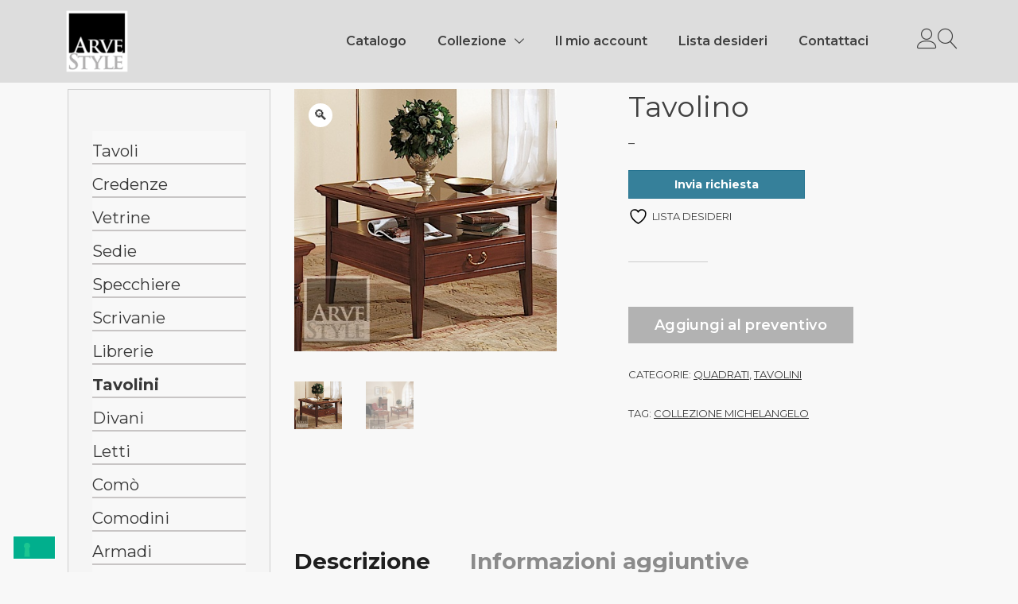

--- FILE ---
content_type: text/html; charset=UTF-8
request_url: https://www.arvestyle.eu/prodotto/michelangelo-tavolino-mc-0618-tavolini/
body_size: 23755
content:
<!doctype html>
<html lang="it-IT">
<head>
	<meta charset="UTF-8">
	<meta name="viewport" content="width=device-width, initial-scale=1">
	<link rel="profile" href="https://gmpg.org/xfn/11">

					<script>document.documentElement.className = document.documentElement.className + ' yes-js js_active js'</script>
			<title>Tavolino &#8211; ArveStyle</title>
<meta name='robots' content='max-image-preview:large' />
	<style>img:is([sizes="auto" i], [sizes^="auto," i]) { contain-intrinsic-size: 3000px 1500px }</style>
	<link rel='dns-prefetch' href='//cdn.iubenda.com' />
<link rel='dns-prefetch' href='//fonts.googleapis.com' />
<link rel="alternate" type="application/rss+xml" title="ArveStyle &raquo; Feed" href="https://www.arvestyle.eu/feed/" />
<script type="text/javascript">
/* <![CDATA[ */
window._wpemojiSettings = {"baseUrl":"https:\/\/s.w.org\/images\/core\/emoji\/16.0.1\/72x72\/","ext":".png","svgUrl":"https:\/\/s.w.org\/images\/core\/emoji\/16.0.1\/svg\/","svgExt":".svg","source":{"concatemoji":"https:\/\/www.arvestyle.eu\/wp-includes\/js\/wp-emoji-release.min.js?ver=d8122c812e59fca520c46fbf44d5faf4"}};
/*! This file is auto-generated */
!function(s,n){var o,i,e;function c(e){try{var t={supportTests:e,timestamp:(new Date).valueOf()};sessionStorage.setItem(o,JSON.stringify(t))}catch(e){}}function p(e,t,n){e.clearRect(0,0,e.canvas.width,e.canvas.height),e.fillText(t,0,0);var t=new Uint32Array(e.getImageData(0,0,e.canvas.width,e.canvas.height).data),a=(e.clearRect(0,0,e.canvas.width,e.canvas.height),e.fillText(n,0,0),new Uint32Array(e.getImageData(0,0,e.canvas.width,e.canvas.height).data));return t.every(function(e,t){return e===a[t]})}function u(e,t){e.clearRect(0,0,e.canvas.width,e.canvas.height),e.fillText(t,0,0);for(var n=e.getImageData(16,16,1,1),a=0;a<n.data.length;a++)if(0!==n.data[a])return!1;return!0}function f(e,t,n,a){switch(t){case"flag":return n(e,"\ud83c\udff3\ufe0f\u200d\u26a7\ufe0f","\ud83c\udff3\ufe0f\u200b\u26a7\ufe0f")?!1:!n(e,"\ud83c\udde8\ud83c\uddf6","\ud83c\udde8\u200b\ud83c\uddf6")&&!n(e,"\ud83c\udff4\udb40\udc67\udb40\udc62\udb40\udc65\udb40\udc6e\udb40\udc67\udb40\udc7f","\ud83c\udff4\u200b\udb40\udc67\u200b\udb40\udc62\u200b\udb40\udc65\u200b\udb40\udc6e\u200b\udb40\udc67\u200b\udb40\udc7f");case"emoji":return!a(e,"\ud83e\udedf")}return!1}function g(e,t,n,a){var r="undefined"!=typeof WorkerGlobalScope&&self instanceof WorkerGlobalScope?new OffscreenCanvas(300,150):s.createElement("canvas"),o=r.getContext("2d",{willReadFrequently:!0}),i=(o.textBaseline="top",o.font="600 32px Arial",{});return e.forEach(function(e){i[e]=t(o,e,n,a)}),i}function t(e){var t=s.createElement("script");t.src=e,t.defer=!0,s.head.appendChild(t)}"undefined"!=typeof Promise&&(o="wpEmojiSettingsSupports",i=["flag","emoji"],n.supports={everything:!0,everythingExceptFlag:!0},e=new Promise(function(e){s.addEventListener("DOMContentLoaded",e,{once:!0})}),new Promise(function(t){var n=function(){try{var e=JSON.parse(sessionStorage.getItem(o));if("object"==typeof e&&"number"==typeof e.timestamp&&(new Date).valueOf()<e.timestamp+604800&&"object"==typeof e.supportTests)return e.supportTests}catch(e){}return null}();if(!n){if("undefined"!=typeof Worker&&"undefined"!=typeof OffscreenCanvas&&"undefined"!=typeof URL&&URL.createObjectURL&&"undefined"!=typeof Blob)try{var e="postMessage("+g.toString()+"("+[JSON.stringify(i),f.toString(),p.toString(),u.toString()].join(",")+"));",a=new Blob([e],{type:"text/javascript"}),r=new Worker(URL.createObjectURL(a),{name:"wpTestEmojiSupports"});return void(r.onmessage=function(e){c(n=e.data),r.terminate(),t(n)})}catch(e){}c(n=g(i,f,p,u))}t(n)}).then(function(e){for(var t in e)n.supports[t]=e[t],n.supports.everything=n.supports.everything&&n.supports[t],"flag"!==t&&(n.supports.everythingExceptFlag=n.supports.everythingExceptFlag&&n.supports[t]);n.supports.everythingExceptFlag=n.supports.everythingExceptFlag&&!n.supports.flag,n.DOMReady=!1,n.readyCallback=function(){n.DOMReady=!0}}).then(function(){return e}).then(function(){var e;n.supports.everything||(n.readyCallback(),(e=n.source||{}).concatemoji?t(e.concatemoji):e.wpemoji&&e.twemoji&&(t(e.twemoji),t(e.wpemoji)))}))}((window,document),window._wpemojiSettings);
/* ]]> */
</script>
<link rel='stylesheet' id='formidable-css' href='https://www.arvestyle.eu/wp-content/plugins/formidable/css/formidableforms.css?ver=1151104' type='text/css' media='all' />
<style id='wp-emoji-styles-inline-css' type='text/css'>

	img.wp-smiley, img.emoji {
		display: inline !important;
		border: none !important;
		box-shadow: none !important;
		height: 1em !important;
		width: 1em !important;
		margin: 0 0.07em !important;
		vertical-align: -0.1em !important;
		background: none !important;
		padding: 0 !important;
	}
</style>
<link rel='stylesheet' id='wp-block-library-css' href='https://www.arvestyle.eu/wp-includes/css/dist/block-library/style.min.css?ver=d8122c812e59fca520c46fbf44d5faf4' type='text/css' media='all' />
<style id='wp-block-library-inline-css' type='text/css'>
:root {
			--proteo-main_color_shade: #383838;
			--proteo-general_link_color: #383838;
			--proteo-general_link_hover_color: #017b63;
			--proteo-general_link_decoration: underline;
			--proteo-header_bg_color: #dddddd;
			--proteo-sticky_header_bg_color: #cccccc;
			--proteo-header_menu_font_size: 16px;
			--proteo-header_menu_text_transform: none;
			--proteo-header_menu_letter_spacing: 0px;
			--proteo-header_menu_color: #404040;
			--proteo-header_menu_hover_color: #01af8d;
			--proteo-sticky_header_menu_color: #404040;
			--proteo-sticky_header_menu_hover_color: #01af8d;
			--proteo-mobile_menu_bg_color: #dddddd;
			--proteo-mobile_menu_color: #404040;
			--proteo-mobile_menu_hover_color: #01af8d;
			--proteo-site_custom_logo_max_width: 104px;
			--proteo-site_title_font_size: 32px;
			--proteo-site_title_color: #404040;
			--proteo-tagline_font_size: 14px;
			--proteo-tagline_color: #404040;
			--proteo-topbar_bg_color: #ffffff;
			--proteo-topbar_font_size: 16px;
			--proteo-topbar_font_color: #404040;
			--proteo-topbar_align: right;
			--proteo-topbar_link_color: #448a85;
			--proteo-topbar_link_hover_color: #30615e;
			--proteo-topbar_bottom_border: none;
			--proteo-topbar_bottom_border_color: #000000;
			--proteo-topbar_bottom_border_width: 1px;
			--proteo-footer_bg_color: #e2e2e2;
			--proteo-footer_bg_image: none;
			--proteo-footer_bg_image_size: cover;
			--proteo-footer_bg_image_repeat: repeat;
			--proteo-footer_bg_image_position: center center;
			--proteo-footer_font_size: 12px;
			--proteo-footer_font_color: #404040;
			--proteo-footer_align: left;
			--proteo-footer_link_color: #448a85;
			--proteo-footer_link_hover_color: #30615e;
			--proteo-footer_widgets_title_color: #404040;
			--proteo-footer_widgets_title_font_size: 27px;
			--proteo-footer_credits_bg_color: #f0f0f0;
			--proteo-footer_credits_font_size: 12px;
			--proteo-footer_credits_font_color: #404040;
			--proteo-footer_credits_align: left;
			--proteo-footer_credits_link_color: #448a85;
			--proteo-footer_credits_link_hover_color: #30615e;
			--proteo-footer_sidebar_1_width: 70%;
			--proteo-footer_sidebar_2_width: 30%;
			--proteo-base_font_size: 18px;
			--proteo-base_font_color: #404040;
			--proteo-h1_font_size: 36px;
			--proteo-h1_font_color: #404040;
			--proteo-h2_font_size: 24px;
			--proteo-h2_font_color: #404040;
			--proteo-h3_font_size: 20px;
			--proteo-h3_font_color: #404040;
			--proteo-h4_font_size: 16px;
			--proteo-h4_font_color: #404040;
			--proteo-h5_font_size: 13px;
			--proteo-h5_font_color: #404040;
			--proteo-h6_font_size: 11px;
			--proteo-h6_font_color: #404040;
			--proteo-widgets_title_font_size: 27px;
			--proteo-widgets_title_font_color: #404040;
			--proteo-widgets_content_font_size: 20.25px;
			--proteo-widgets_content_font_color: #404040;
			--proteo-mobile_site_title_font_size:38px;
			--proteo-mobile_tagline_font_size:11px;
			--proteo-mobile_base_font_size:13px;
			--proteo-mobile_topbar_font_size:13px;
			--proteo-mobile_menu_font_size:19px;
			--proteo-mobile_h1_font_size:56px;
			--proteo-mobile_h2_font_size:32px;
			--proteo-mobile_h3_font_size:15px;
			--proteo-mobile_h4_font_size:13px;
			--proteo-mobile_h5_font_size:10px;
			--proteo-mobile_h6_font_size:9px;
			--proteo-mobile_single_product_page_title_font_size:36px;
			--proteo-mobile_footer_font_size:13px;
			--proteo-mobile_footer_credits_font_size:13px;
			--proteo-page_title_align: center;
			--proteo-button_1_bg_color: #01af8d;
			--proteo-button_1_border_color: #ffffff;
			--proteo-button_1_font_color: #ffffff;
			--proteo-button_1_bg_hover_color: #107774;
			--proteo-button_1_border_hover_color: #ffffff;
			--proteo-button_1_font_hover_color: #ffffff;
			--proteo-button_2_bg_color_1: rgba(0,167,156,1);
			--proteo-button_2_bg_color_2: rgba(1,175,141,1);
			--proteo-button_2_font_color: #ffffff;
			--proteo-button_2_bg_hover_color: #107774;
			--proteo-button_2_font_hover_color: #ffffff;
			--proteo-buttons_border_radius: 0px;
			--proteo-post_thumbnail_background_color: #448a85;
			--proteo-post_thumbnail_background_color_opacity: 0.7;
			--proteo-post_thumbnail_text_color: #ffffff;
			--proteo-post_loop_title_font_size: 36px;
			--proteo-post_loop_widget_title_font_size: 28.8px;
			--proteo-post_loop_title_color: #404040;
			--proteo-post_loop_title_text_transform: none;
			--proteo-blog_page_posts_horizontal_spacing: 30px;
			--proteo-blog_page_posts_vertical_spacing: 50px;
			--proteo-blog_page_posts_border_width: 1px 1px 1px 1px;
			--proteo-blog_page_posts_border_radius: 0px 0px 0px 0px;
			--proteo-blog_page_posts_border_color: #ebebeb;
			--proteo-forms_input_min_height: 35px;
			--proteo-forms_input_borde_radius: 0px;
			--proteo-forms_input_border_width: 1px;
			--proteo-forms_input_border_color: #cccccc;
			--proteo-forms_input_font_size: 18px;
			--proteo-site_background_color: #f8f8f8;
			--proteo-yith_proteo_editor_custom_color_1: #01af8d;
			--proteo-yith_proteo_editor_custom_color_2: #ffffff;
			--proteo-yith_proteo_editor_custom_color_3: #107774;
			--proteo-yith_proteo_editor_custom_color_4: #404040;
			--proteo-yith_proteo_editor_custom_color_5: #dd9933;
			--proteo-yith_proteo_editor_custom_color_6: #000000;
			--proteo-yith_proteo_editor_custom_color_7: #1e73be;
			--proteo-yith_proteo_editor_custom_color_8: #dd3333;
			--proteo-store_notice_bg_color: #2b2b2b;
			--proteo-store_notice_text_color: #ffffff;
			--proteo-store_notice_font_size: 14px;
			--proteo-sale_badge_bg_color: #383838;
			--proteo-sale_badge_text_color: #ffffff;
			--proteo-sale_badge_font_size: 14px;
			--proteo-woo_messages_font_size: 14px;
			--proteo-woo_messages_default_accent_color: #17b4a9;
			--proteo-woo_messages_info_accent_color: #e0e0e0;
			--proteo-woo_messages_error_accent_color: #ffab91;
			--proteo-single_product_background_color: #ffffff;
			--proteo-single_product_description_font_size: 22.5px;
			--proteo-single_product_description_font_color: #404040;
			--proteo-single_product_price_font_size: 28px;
			--proteo-single_product_price_color: #383838;
			--proteo-single_product_quantity_input_font_size: 36px;
			--proteo-single_product_add_to_cart_button_font_size: 14px;
			--proteo-single_product_tabs_title_font_size: 28px;
			--proteo-single_product_tabs_title_color: #1f1f1f;
			--proteo-single_product_tabs_content_font_size: 16px;
			--proteo-single_product_title_font_size: 36px;
			--proteo-single_product_title_font_color: #404040;
			--proteo-catalog_product_title_font_size: 16px;
			--proteo-catalog_product_title_color: #404040;
			--proteo-catalog_product_price_font_size: 24px;
			--proteo-catalog_product_price_color: #1f1f1f;
			--proteo-catalog_product_add_to_cart_font_size: 16px;
			--proteo-catalog_product_border_radius: 0px 0px 4px 4px;
			--proteo-catalog_product_border_color: #ebebeb;
			--proteo-catalog_product_border_width: 1px 1px 4px 1px;
			--proteo-catalog_product_horizontal_spacing: 14px;
			--proteo-catalog_product_vertical_spacing: 16px;
			--proteo-site_title_spacing: 0px 30px 0px 0px;
			--proteo-tagline_spacing: 10px 30px 0px 0px;
			--proteo-topbar_spacing: 15px 0px 15px 0px;
			--proteo-header_manu_menu_spacing: 0px 0px 0px 0px;
			--proteo-header_spacing: 0px 15px -8px 15px;
			--proteo-sticky_header_spacing: 0px 15px 0px 15px;
			--proteo-site_content_spacing: 8px 0px 8px 0px;
			--proteo-page_title_spacing: 0px 0px 35px 0px;
			--proteo-responsive_breakpoint_mobile: 600px;
			--proteo-responsive_breakpoint_table: 768px;
			--proteo-responsive_breakpoint_small_desktop: 992px;
			--proteo-responsive_breakpoint_desktop: 1200px;
			--proteo-responsive_breakpoint_large_desktop: 1400px;
			--proteo-header_bottom_border_color: #000000;
			--proteo-header_bottom_border_thickness: 2px;
			--proteo-header_bottom_border_width: 100%;
			--proteo-header_bottom_border_alignment: initial;
			--proteo-header_bottom_shadow_color: #0000004D;
			--proteo-header_bottom_shadow_h_offset: -2px;
			--proteo-header_bottom_shadow_v_offset: 2px;
			--proteo-header_bottom_shadow_blur: 80px;
			--proteo-header_bottom_shadow_spread: 30px;

		}
</style>
<style id='wp-block-library-theme-inline-css' type='text/css'>
.wp-block-audio :where(figcaption){color:#555;font-size:13px;text-align:center}.is-dark-theme .wp-block-audio :where(figcaption){color:#ffffffa6}.wp-block-audio{margin:0 0 1em}.wp-block-code{border:1px solid #ccc;border-radius:4px;font-family:Menlo,Consolas,monaco,monospace;padding:.8em 1em}.wp-block-embed :where(figcaption){color:#555;font-size:13px;text-align:center}.is-dark-theme .wp-block-embed :where(figcaption){color:#ffffffa6}.wp-block-embed{margin:0 0 1em}.blocks-gallery-caption{color:#555;font-size:13px;text-align:center}.is-dark-theme .blocks-gallery-caption{color:#ffffffa6}:root :where(.wp-block-image figcaption){color:#555;font-size:13px;text-align:center}.is-dark-theme :root :where(.wp-block-image figcaption){color:#ffffffa6}.wp-block-image{margin:0 0 1em}.wp-block-pullquote{border-bottom:4px solid;border-top:4px solid;color:currentColor;margin-bottom:1.75em}.wp-block-pullquote cite,.wp-block-pullquote footer,.wp-block-pullquote__citation{color:currentColor;font-size:.8125em;font-style:normal;text-transform:uppercase}.wp-block-quote{border-left:.25em solid;margin:0 0 1.75em;padding-left:1em}.wp-block-quote cite,.wp-block-quote footer{color:currentColor;font-size:.8125em;font-style:normal;position:relative}.wp-block-quote:where(.has-text-align-right){border-left:none;border-right:.25em solid;padding-left:0;padding-right:1em}.wp-block-quote:where(.has-text-align-center){border:none;padding-left:0}.wp-block-quote.is-large,.wp-block-quote.is-style-large,.wp-block-quote:where(.is-style-plain){border:none}.wp-block-search .wp-block-search__label{font-weight:700}.wp-block-search__button{border:1px solid #ccc;padding:.375em .625em}:where(.wp-block-group.has-background){padding:1.25em 2.375em}.wp-block-separator.has-css-opacity{opacity:.4}.wp-block-separator{border:none;border-bottom:2px solid;margin-left:auto;margin-right:auto}.wp-block-separator.has-alpha-channel-opacity{opacity:1}.wp-block-separator:not(.is-style-wide):not(.is-style-dots){width:100px}.wp-block-separator.has-background:not(.is-style-dots){border-bottom:none;height:1px}.wp-block-separator.has-background:not(.is-style-wide):not(.is-style-dots){height:2px}.wp-block-table{margin:0 0 1em}.wp-block-table td,.wp-block-table th{word-break:normal}.wp-block-table :where(figcaption){color:#555;font-size:13px;text-align:center}.is-dark-theme .wp-block-table :where(figcaption){color:#ffffffa6}.wp-block-video :where(figcaption){color:#555;font-size:13px;text-align:center}.is-dark-theme .wp-block-video :where(figcaption){color:#ffffffa6}.wp-block-video{margin:0 0 1em}:root :where(.wp-block-template-part.has-background){margin-bottom:0;margin-top:0;padding:1.25em 2.375em}
</style>
<style id='classic-theme-styles-inline-css' type='text/css'>
/*! This file is auto-generated */
.wp-block-button__link{color:#fff;background-color:#32373c;border-radius:9999px;box-shadow:none;text-decoration:none;padding:calc(.667em + 2px) calc(1.333em + 2px);font-size:1.125em}.wp-block-file__button{background:#32373c;color:#fff;text-decoration:none}
</style>
<link rel='stylesheet' id='jquery-selectBox-css' href='https://www.arvestyle.eu/wp-content/plugins/yith-woocommerce-wishlist-premium/assets/css/jquery.selectBox.css?ver=1.2.0' type='text/css' media='all' />
<link rel='stylesheet' id='yith-wcwl-font-awesome-css' href='https://www.arvestyle.eu/wp-content/plugins/yith-woocommerce-wishlist-premium/assets/css/font-awesome.css?ver=4.7.0' type='text/css' media='all' />
<link rel='stylesheet' id='woocommerce_prettyPhoto_css-css' href='//www.arvestyle.eu/wp-content/plugins/woocommerce/assets/css/prettyPhoto.css?ver=3.1.6' type='text/css' media='all' />
<link rel='stylesheet' id='yith-wcwl-main-css' href='https://www.arvestyle.eu/wp-content/plugins/yith-woocommerce-wishlist-premium/assets/css/style.css?ver=4.10.1' type='text/css' media='all' />
<style id='yith-wcwl-main-inline-css' type='text/css'>
 :root { --color-add-to-wishlist-background: #333333; --color-add-to-wishlist-text: #FFFFFF; --color-add-to-wishlist-border: #333333; --color-add-to-wishlist-background-hover: #333333; --color-add-to-wishlist-text-hover: #FFFFFF; --color-add-to-wishlist-border-hover: #333333; --rounded-corners-radius: 16px; --color-add-to-cart-background: #333333; --color-add-to-cart-text: #FFFFFF; --color-add-to-cart-border: #333333; --color-add-to-cart-background-hover: #4F4F4F; --color-add-to-cart-text-hover: #FFFFFF; --color-add-to-cart-border-hover: #4F4F4F; --add-to-cart-rounded-corners-radius: 16px; --color-button-style-1-background: #333333; --color-button-style-1-text: #FFFFFF; --color-button-style-1-border: #333333; --color-button-style-1-background-hover: #4F4F4F; --color-button-style-1-text-hover: #FFFFFF; --color-button-style-1-border-hover: #4F4F4F; --color-button-style-2-background: #333333; --color-button-style-2-text: #FFFFFF; --color-button-style-2-border: #333333; --color-button-style-2-background-hover: #4F4F4F; --color-button-style-2-text-hover: #FFFFFF; --color-button-style-2-border-hover: #4F4F4F; --color-wishlist-table-background: #FFFFFF; --color-wishlist-table-text: #6d6c6c; --color-wishlist-table-border: #FFFFFF; --color-headers-background: #F4F4F4; --color-share-button-color: #FFFFFF; --color-share-button-color-hover: #FFFFFF; --color-fb-button-background: #39599E; --color-fb-button-background-hover: #595A5A; --color-tw-button-background: #45AFE2; --color-tw-button-background-hover: #595A5A; --color-pr-button-background: #AB2E31; --color-pr-button-background-hover: #595A5A; --color-em-button-background: #FBB102; --color-em-button-background-hover: #595A5A; --color-wa-button-background: #00A901; --color-wa-button-background-hover: #595A5A; --feedback-duration: 3s; --modal-colors-overlay: #0000004d; --modal-colors-icon: #007565; --modal-colors-primary-button: #007565; --modal-colors-primary-button-hover: #007565; --modal-colors-primary-button-text: #fff; --modal-colors-primary-button-text-hover: #fff; --modal-colors-secondary-button: #e8e8e8; --modal-colors-secondary-button-hover: #d8d8d8; --modal-colors-secondary-button-text: #777; --modal-colors-secondary-button-text-hover: #777; --color-ask-an-estimate-background: #333333; --color-ask-an-estimate-text: #FFFFFF; --color-ask-an-estimate-border: #333333; --color-ask-an-estimate-background-hover: #4F4F4F; --color-ask-an-estimate-text-hover: #FFFFFF; --color-ask-an-estimate-border-hover: #4F4F4F; --ask-an-estimate-rounded-corners-radius: 16px; --tooltip-color-background: #333; --tooltip-color-text: #fff } 
 :root { --color-add-to-wishlist-background: #333333; --color-add-to-wishlist-text: #FFFFFF; --color-add-to-wishlist-border: #333333; --color-add-to-wishlist-background-hover: #333333; --color-add-to-wishlist-text-hover: #FFFFFF; --color-add-to-wishlist-border-hover: #333333; --rounded-corners-radius: 16px; --color-add-to-cart-background: #333333; --color-add-to-cart-text: #FFFFFF; --color-add-to-cart-border: #333333; --color-add-to-cart-background-hover: #4F4F4F; --color-add-to-cart-text-hover: #FFFFFF; --color-add-to-cart-border-hover: #4F4F4F; --add-to-cart-rounded-corners-radius: 16px; --color-button-style-1-background: #333333; --color-button-style-1-text: #FFFFFF; --color-button-style-1-border: #333333; --color-button-style-1-background-hover: #4F4F4F; --color-button-style-1-text-hover: #FFFFFF; --color-button-style-1-border-hover: #4F4F4F; --color-button-style-2-background: #333333; --color-button-style-2-text: #FFFFFF; --color-button-style-2-border: #333333; --color-button-style-2-background-hover: #4F4F4F; --color-button-style-2-text-hover: #FFFFFF; --color-button-style-2-border-hover: #4F4F4F; --color-wishlist-table-background: #FFFFFF; --color-wishlist-table-text: #6d6c6c; --color-wishlist-table-border: #FFFFFF; --color-headers-background: #F4F4F4; --color-share-button-color: #FFFFFF; --color-share-button-color-hover: #FFFFFF; --color-fb-button-background: #39599E; --color-fb-button-background-hover: #595A5A; --color-tw-button-background: #45AFE2; --color-tw-button-background-hover: #595A5A; --color-pr-button-background: #AB2E31; --color-pr-button-background-hover: #595A5A; --color-em-button-background: #FBB102; --color-em-button-background-hover: #595A5A; --color-wa-button-background: #00A901; --color-wa-button-background-hover: #595A5A; --feedback-duration: 3s; --modal-colors-overlay: #0000004d; --modal-colors-icon: #007565; --modal-colors-primary-button: #007565; --modal-colors-primary-button-hover: #007565; --modal-colors-primary-button-text: #fff; --modal-colors-primary-button-text-hover: #fff; --modal-colors-secondary-button: #e8e8e8; --modal-colors-secondary-button-hover: #d8d8d8; --modal-colors-secondary-button-text: #777; --modal-colors-secondary-button-text-hover: #777; --color-ask-an-estimate-background: #333333; --color-ask-an-estimate-text: #FFFFFF; --color-ask-an-estimate-border: #333333; --color-ask-an-estimate-background-hover: #4F4F4F; --color-ask-an-estimate-text-hover: #FFFFFF; --color-ask-an-estimate-border-hover: #4F4F4F; --ask-an-estimate-rounded-corners-radius: 16px; --tooltip-color-background: #333; --tooltip-color-text: #fff } 
</style>
<style id='global-styles-inline-css' type='text/css'>
:root{--wp--preset--aspect-ratio--square: 1;--wp--preset--aspect-ratio--4-3: 4/3;--wp--preset--aspect-ratio--3-4: 3/4;--wp--preset--aspect-ratio--3-2: 3/2;--wp--preset--aspect-ratio--2-3: 2/3;--wp--preset--aspect-ratio--16-9: 16/9;--wp--preset--aspect-ratio--9-16: 9/16;--wp--preset--color--black: #000000;--wp--preset--color--cyan-bluish-gray: #abb8c3;--wp--preset--color--white: #ffffff;--wp--preset--color--pale-pink: #f78da7;--wp--preset--color--vivid-red: #cf2e2e;--wp--preset--color--luminous-vivid-orange: #ff6900;--wp--preset--color--luminous-vivid-amber: #fcb900;--wp--preset--color--light-green-cyan: #7bdcb5;--wp--preset--color--vivid-green-cyan: #00d084;--wp--preset--color--pale-cyan-blue: #8ed1fc;--wp--preset--color--vivid-cyan-blue: #0693e3;--wp--preset--color--vivid-purple: #9b51e0;--wp--preset--color--yith-proteo-editor-custom-color-1: #01af8d;--wp--preset--color--yith-proteo-editor-custom-color-2: #ffffff;--wp--preset--color--yith-proteo-editor-custom-color-3: #107774;--wp--preset--color--yith-proteo-editor-custom-color-4: #404040;--wp--preset--color--yith-proteo-editor-custom-color-5: #dd9933;--wp--preset--color--yith-proteo-editor-custom-color-6: #000000;--wp--preset--color--yith-proteo-editor-custom-color-7: #1e73be;--wp--preset--color--yith-proteo-editor-custom-color-8: #dd3333;--wp--preset--gradient--vivid-cyan-blue-to-vivid-purple: linear-gradient(135deg,rgba(6,147,227,1) 0%,rgb(155,81,224) 100%);--wp--preset--gradient--light-green-cyan-to-vivid-green-cyan: linear-gradient(135deg,rgb(122,220,180) 0%,rgb(0,208,130) 100%);--wp--preset--gradient--luminous-vivid-amber-to-luminous-vivid-orange: linear-gradient(135deg,rgba(252,185,0,1) 0%,rgba(255,105,0,1) 100%);--wp--preset--gradient--luminous-vivid-orange-to-vivid-red: linear-gradient(135deg,rgba(255,105,0,1) 0%,rgb(207,46,46) 100%);--wp--preset--gradient--very-light-gray-to-cyan-bluish-gray: linear-gradient(135deg,rgb(238,238,238) 0%,rgb(169,184,195) 100%);--wp--preset--gradient--cool-to-warm-spectrum: linear-gradient(135deg,rgb(74,234,220) 0%,rgb(151,120,209) 20%,rgb(207,42,186) 40%,rgb(238,44,130) 60%,rgb(251,105,98) 80%,rgb(254,248,76) 100%);--wp--preset--gradient--blush-light-purple: linear-gradient(135deg,rgb(255,206,236) 0%,rgb(152,150,240) 100%);--wp--preset--gradient--blush-bordeaux: linear-gradient(135deg,rgb(254,205,165) 0%,rgb(254,45,45) 50%,rgb(107,0,62) 100%);--wp--preset--gradient--luminous-dusk: linear-gradient(135deg,rgb(255,203,112) 0%,rgb(199,81,192) 50%,rgb(65,88,208) 100%);--wp--preset--gradient--pale-ocean: linear-gradient(135deg,rgb(255,245,203) 0%,rgb(182,227,212) 50%,rgb(51,167,181) 100%);--wp--preset--gradient--electric-grass: linear-gradient(135deg,rgb(202,248,128) 0%,rgb(113,206,126) 100%);--wp--preset--gradient--midnight: linear-gradient(135deg,rgb(2,3,129) 0%,rgb(40,116,252) 100%);--wp--preset--font-size--small: 13px;--wp--preset--font-size--medium: 20px;--wp--preset--font-size--large: 36px;--wp--preset--font-size--x-large: 42px;--wp--preset--spacing--20: 0.44rem;--wp--preset--spacing--30: 0.67rem;--wp--preset--spacing--40: 1rem;--wp--preset--spacing--50: 1.5rem;--wp--preset--spacing--60: 2.25rem;--wp--preset--spacing--70: 3.38rem;--wp--preset--spacing--80: 5.06rem;--wp--preset--shadow--natural: 6px 6px 9px rgba(0, 0, 0, 0.2);--wp--preset--shadow--deep: 12px 12px 50px rgba(0, 0, 0, 0.4);--wp--preset--shadow--sharp: 6px 6px 0px rgba(0, 0, 0, 0.2);--wp--preset--shadow--outlined: 6px 6px 0px -3px rgba(255, 255, 255, 1), 6px 6px rgba(0, 0, 0, 1);--wp--preset--shadow--crisp: 6px 6px 0px rgba(0, 0, 0, 1);}:where(.is-layout-flex){gap: 0.5em;}:where(.is-layout-grid){gap: 0.5em;}body .is-layout-flex{display: flex;}.is-layout-flex{flex-wrap: wrap;align-items: center;}.is-layout-flex > :is(*, div){margin: 0;}body .is-layout-grid{display: grid;}.is-layout-grid > :is(*, div){margin: 0;}:where(.wp-block-columns.is-layout-flex){gap: 2em;}:where(.wp-block-columns.is-layout-grid){gap: 2em;}:where(.wp-block-post-template.is-layout-flex){gap: 1.25em;}:where(.wp-block-post-template.is-layout-grid){gap: 1.25em;}.has-black-color{color: var(--wp--preset--color--black) !important;}.has-cyan-bluish-gray-color{color: var(--wp--preset--color--cyan-bluish-gray) !important;}.has-white-color{color: var(--wp--preset--color--white) !important;}.has-pale-pink-color{color: var(--wp--preset--color--pale-pink) !important;}.has-vivid-red-color{color: var(--wp--preset--color--vivid-red) !important;}.has-luminous-vivid-orange-color{color: var(--wp--preset--color--luminous-vivid-orange) !important;}.has-luminous-vivid-amber-color{color: var(--wp--preset--color--luminous-vivid-amber) !important;}.has-light-green-cyan-color{color: var(--wp--preset--color--light-green-cyan) !important;}.has-vivid-green-cyan-color{color: var(--wp--preset--color--vivid-green-cyan) !important;}.has-pale-cyan-blue-color{color: var(--wp--preset--color--pale-cyan-blue) !important;}.has-vivid-cyan-blue-color{color: var(--wp--preset--color--vivid-cyan-blue) !important;}.has-vivid-purple-color{color: var(--wp--preset--color--vivid-purple) !important;}.has-black-background-color{background-color: var(--wp--preset--color--black) !important;}.has-cyan-bluish-gray-background-color{background-color: var(--wp--preset--color--cyan-bluish-gray) !important;}.has-white-background-color{background-color: var(--wp--preset--color--white) !important;}.has-pale-pink-background-color{background-color: var(--wp--preset--color--pale-pink) !important;}.has-vivid-red-background-color{background-color: var(--wp--preset--color--vivid-red) !important;}.has-luminous-vivid-orange-background-color{background-color: var(--wp--preset--color--luminous-vivid-orange) !important;}.has-luminous-vivid-amber-background-color{background-color: var(--wp--preset--color--luminous-vivid-amber) !important;}.has-light-green-cyan-background-color{background-color: var(--wp--preset--color--light-green-cyan) !important;}.has-vivid-green-cyan-background-color{background-color: var(--wp--preset--color--vivid-green-cyan) !important;}.has-pale-cyan-blue-background-color{background-color: var(--wp--preset--color--pale-cyan-blue) !important;}.has-vivid-cyan-blue-background-color{background-color: var(--wp--preset--color--vivid-cyan-blue) !important;}.has-vivid-purple-background-color{background-color: var(--wp--preset--color--vivid-purple) !important;}.has-black-border-color{border-color: var(--wp--preset--color--black) !important;}.has-cyan-bluish-gray-border-color{border-color: var(--wp--preset--color--cyan-bluish-gray) !important;}.has-white-border-color{border-color: var(--wp--preset--color--white) !important;}.has-pale-pink-border-color{border-color: var(--wp--preset--color--pale-pink) !important;}.has-vivid-red-border-color{border-color: var(--wp--preset--color--vivid-red) !important;}.has-luminous-vivid-orange-border-color{border-color: var(--wp--preset--color--luminous-vivid-orange) !important;}.has-luminous-vivid-amber-border-color{border-color: var(--wp--preset--color--luminous-vivid-amber) !important;}.has-light-green-cyan-border-color{border-color: var(--wp--preset--color--light-green-cyan) !important;}.has-vivid-green-cyan-border-color{border-color: var(--wp--preset--color--vivid-green-cyan) !important;}.has-pale-cyan-blue-border-color{border-color: var(--wp--preset--color--pale-cyan-blue) !important;}.has-vivid-cyan-blue-border-color{border-color: var(--wp--preset--color--vivid-cyan-blue) !important;}.has-vivid-purple-border-color{border-color: var(--wp--preset--color--vivid-purple) !important;}.has-vivid-cyan-blue-to-vivid-purple-gradient-background{background: var(--wp--preset--gradient--vivid-cyan-blue-to-vivid-purple) !important;}.has-light-green-cyan-to-vivid-green-cyan-gradient-background{background: var(--wp--preset--gradient--light-green-cyan-to-vivid-green-cyan) !important;}.has-luminous-vivid-amber-to-luminous-vivid-orange-gradient-background{background: var(--wp--preset--gradient--luminous-vivid-amber-to-luminous-vivid-orange) !important;}.has-luminous-vivid-orange-to-vivid-red-gradient-background{background: var(--wp--preset--gradient--luminous-vivid-orange-to-vivid-red) !important;}.has-very-light-gray-to-cyan-bluish-gray-gradient-background{background: var(--wp--preset--gradient--very-light-gray-to-cyan-bluish-gray) !important;}.has-cool-to-warm-spectrum-gradient-background{background: var(--wp--preset--gradient--cool-to-warm-spectrum) !important;}.has-blush-light-purple-gradient-background{background: var(--wp--preset--gradient--blush-light-purple) !important;}.has-blush-bordeaux-gradient-background{background: var(--wp--preset--gradient--blush-bordeaux) !important;}.has-luminous-dusk-gradient-background{background: var(--wp--preset--gradient--luminous-dusk) !important;}.has-pale-ocean-gradient-background{background: var(--wp--preset--gradient--pale-ocean) !important;}.has-electric-grass-gradient-background{background: var(--wp--preset--gradient--electric-grass) !important;}.has-midnight-gradient-background{background: var(--wp--preset--gradient--midnight) !important;}.has-small-font-size{font-size: var(--wp--preset--font-size--small) !important;}.has-medium-font-size{font-size: var(--wp--preset--font-size--medium) !important;}.has-large-font-size{font-size: var(--wp--preset--font-size--large) !important;}.has-x-large-font-size{font-size: var(--wp--preset--font-size--x-large) !important;}
:where(.wp-block-post-template.is-layout-flex){gap: 1.25em;}:where(.wp-block-post-template.is-layout-grid){gap: 1.25em;}
:where(.wp-block-columns.is-layout-flex){gap: 2em;}:where(.wp-block-columns.is-layout-grid){gap: 2em;}
:root :where(.wp-block-pullquote){font-size: 1.5em;line-height: 1.6;}
</style>
<link rel='stylesheet' id='photoswipe-css' href='https://www.arvestyle.eu/wp-content/plugins/woocommerce/assets/css/photoswipe/photoswipe.min.css?ver=10.3.5' type='text/css' media='all' />
<link rel='stylesheet' id='photoswipe-default-skin-css' href='https://www.arvestyle.eu/wp-content/plugins/woocommerce/assets/css/photoswipe/default-skin/default-skin.min.css?ver=10.3.5' type='text/css' media='all' />
<style id='woocommerce-inline-inline-css' type='text/css'>
.woocommerce form .form-row .required { visibility: visible; }
</style>
<link rel='stylesheet' id='yith-sliders-slick-style-css' href='https://www.arvestyle.eu/wp-content/plugins/yith-slider-for-page-builders/assets/third-party/slick.css?ver=1.8.1' type='text/css' media='screen' />
<link rel='stylesheet' id='yith-sliders-slider-style-css' href='https://www.arvestyle.eu/wp-content/plugins/yith-slider-for-page-builders/assets/slider-style.css?ver=1.0.11' type='text/css' media='screen' />
<link rel='stylesheet' id='ywctm-frontend-css' href='https://www.arvestyle.eu/wp-content/plugins/yith-woocommerce-catalog-mode-premium/assets/css/frontend.min.css?ver=2.50.0' type='text/css' media='all' />
<style id='ywctm-frontend-inline-css' type='text/css'>
form.cart button.single_add_to_cart_button, .ppc-button-wrapper, .wc-ppcp-paylater-msg__container, .widget.woocommerce.widget_shopping_cart, .woocommerce-variation-price, .ppc-button-wrapper, .wc-ppcp-paylater-msg__container{display: none !important}
</style>
<link rel='stylesheet' id='ywctm-inquiry-form-css' href='https://www.arvestyle.eu/wp-content/plugins/yith-woocommerce-catalog-mode-premium/assets/css/inquiry-form.min.css?ver=2.50.0' type='text/css' media='all' />
<link rel='stylesheet' id='ywctm-button-label-css' href='https://www.arvestyle.eu/wp-content/plugins/yith-woocommerce-catalog-mode-premium/assets/css/button-label.min.css?ver=2.50.0' type='text/css' media='all' />
<style id='ywctm-button-label-inline-css' type='text/css'>
.ywctm-button-32404 .ywctm-custom-button {color:#4b4b4b;background-color:#f9f5f2;border-style:solid;border-color:#247390;border-radius:0 0 0 0;border-width:1px 1px 1px 1px;margin:0px 0px 0px 0px;padding:5px 10px 5px 10px;max-width:max-content;}.ywctm-button-32404 .ywctm-custom-button:hover {color:#4b4b4b;background-color:#f9f5f2;border-color:#247390;}.ywctm-button-32403 .ywctm-custom-button {color:#4b4b4b;background-color:#f9f5f2;border-style:solid;border-color:#247390;border-radius:0 0 0 0;border-width:1px 1px 1px 1px;margin:0px 0px 0px 0px;padding:5px 10px 5px 10px;max-width:max-content;}.ywctm-button-32403 .ywctm-custom-button:hover {color:#4b4b4b;background-color:#f9f5f2;border-color:#247390;}.ywctm-button-32402 .ywctm-custom-button {color:#247390;background-color:#ffffff;border-style:solid;border-color:#247390;border-radius:0 0 0 0;border-width:1px 1px 1px 1px;margin:0px 0px 0px 0px;padding:5px 10px 5px 10px;max-width:150px;}.ywctm-button-32402 .ywctm-custom-button:hover {color:#ffffff;background-color:#247390;border-color:#247390;}.ywctm-button-32401 .ywctm-custom-button {color:#247390;background-color:#ffffff;border-style:solid;border-color:#247390;border-radius:0 0 0 0;border-width:1px 1px 1px 1px;margin:0px 0px 0px 0px;padding:5px 10px 5px 10px;max-width:150px;}.ywctm-button-32401 .ywctm-custom-button:hover {color:#ffffff;background-color:#247390;border-color:#247390;}.ywctm-button-32400 .ywctm-custom-button {color:#ffffff;background-color:#36809a;border-style:solid;border-color:#247390;border-radius:0 0 0 0;border-width:1px 1px 1px 1px;margin:0px 0px 0px 0px;padding:5px 10px 5px 10px;max-width:200px;}.ywctm-button-32400 .ywctm-custom-button:hover {color:#ffffff;background-color:#36809a;border-color:#247390;}.ywctm-button-32399 .ywctm-custom-button {color:#ffffff;background-color:#36809a;border-style:solid;border-color:#247390;border-radius:0 0 0 0;border-width:1px 1px 1px 1px;margin:0 0 0 0;padding:5px 10px 5px 10px;max-width:200px;}.ywctm-button-32399 .ywctm-custom-button:hover {color:#ffffff;background-color:#36809a;border-color:#247390;}.ywctm-button-32398 .ywctm-custom-button {color:#ffffff;background-color:#e09004;border-style:solid;border-color:#247390;border-radius:0 0 0 0;border-width:1px 1px 1px 1px;margin:0px 0px 0px 0px;padding:5px 10px 5px 10px;max-width:200px;}.ywctm-button-32398 .ywctm-custom-button:hover {color:#ffffff;background-color:#b97600;border-color:#247390;}.ywctm-button-32397 .ywctm-custom-button {color:#ffffff;background-color:#e09004;border-style:solid;border-color:#247390;border-radius:0 0 0 0;border-width:1px 1px 1px 1px;margin:0px 0px 0px 0px;padding:5px 10px 5px 10px;max-width:200px;}.ywctm-button-32397 .ywctm-custom-button:hover {color:#ffffff;background-color:#b97600;border-color:#247390;}
</style>
<link rel='stylesheet' id='brands-styles-css' href='https://www.arvestyle.eu/wp-content/plugins/woocommerce/assets/css/brands.css?ver=10.3.5' type='text/css' media='all' />
<link rel='stylesheet' id='select2-css' href='https://www.arvestyle.eu/wp-content/plugins/woocommerce/assets/css/select2.css?ver=10.3.5' type='text/css' media='all' />
<link rel='stylesheet' id='yith-proteo-style-css' href='https://www.arvestyle.eu/wp-content/themes/yith-proteo/style.css?ver=d8122c812e59fca520c46fbf44d5faf4' type='text/css' media='all' />
<style id='yith-proteo-style-inline-css' type='text/css'>
@font-face {
			font-family: "star";
			src: url("https://www.arvestyle.eu/wp-content/plugins/woocommerce/assets/fonts/star.eot");
			src: url("https://www.arvestyle.eu/wp-content/plugins/woocommerce/assets/fonts/star.eot?#iefix") format("embedded-opentype"),
				url("https://www.arvestyle.eu/wp-content/plugins/woocommerce/assets/fonts/star.woff") format("woff"),
				url("https://www.arvestyle.eu/wp-content/plugins/woocommerce/assets/fonts/star.ttf") format("truetype"),
				url("https://www.arvestyle.eu/wp-content/plugins/woocommerce/assets/fonts/star.svg#star") format("svg");
			font-weight: normal;
			font-style: normal;
		}
</style>
<link rel='stylesheet' id='yith-proteo-child-style-css' href='https://www.arvestyle.eu/wp-content/themes/yith-proteo-child/style.css?ver=1.0.8' type='text/css' media='all' />
<link rel='stylesheet' id='yith-proteo-linearicons-css' href='https://www.arvestyle.eu/wp-content/themes/yith-proteo/third-party/linearicons.min.css?ver=1.0.0' type='text/css' media='all' />
<link rel='stylesheet' id='yith-proteo-simple-line-icons-css' href='https://www.arvestyle.eu/wp-content/themes/yith-proteo/third-party/simple-line-icons.min.css?ver=2.4.1' type='text/css' media='all' />
<link rel='stylesheet' id='yith-proteo-animations-css' href='https://www.arvestyle.eu/wp-content/themes/yith-proteo/third-party/aos.min.css?ver=2.3.1' type='text/css' media='all' />
<link rel='stylesheet' id='yith-proteo-modals-css-css' href='https://www.arvestyle.eu/wp-content/themes/yith-proteo/third-party/jquery.modal.min.css?ver=0.9.1' type='text/css' media='all' />
<link rel='stylesheet' id='yith-proteo-responsive-css' href='https://www.arvestyle.eu/wp-content/themes/yith-proteo/responsive.css?ver=1.9.8' type='text/css' media='all' />
<style id='yith-proteo-custom-style-inline-css' type='text/css'>
:root {
			--proteo-main_color_shade: #383838;
			--proteo-general_link_color: #383838;
			--proteo-general_link_hover_color: #017b63;
			--proteo-general_link_decoration: underline;
			--proteo-header_bg_color: #dddddd;
			--proteo-sticky_header_bg_color: #cccccc;
			--proteo-header_menu_font_size: 16px;
			--proteo-header_menu_text_transform: none;
			--proteo-header_menu_letter_spacing: 0px;
			--proteo-header_menu_color: #404040;
			--proteo-header_menu_hover_color: #01af8d;
			--proteo-sticky_header_menu_color: #404040;
			--proteo-sticky_header_menu_hover_color: #01af8d;
			--proteo-mobile_menu_bg_color: #dddddd;
			--proteo-mobile_menu_color: #404040;
			--proteo-mobile_menu_hover_color: #01af8d;
			--proteo-site_custom_logo_max_width: 104px;
			--proteo-site_title_font_size: 32px;
			--proteo-site_title_color: #404040;
			--proteo-tagline_font_size: 14px;
			--proteo-tagline_color: #404040;
			--proteo-topbar_bg_color: #ffffff;
			--proteo-topbar_font_size: 16px;
			--proteo-topbar_font_color: #404040;
			--proteo-topbar_align: right;
			--proteo-topbar_link_color: #448a85;
			--proteo-topbar_link_hover_color: #30615e;
			--proteo-topbar_bottom_border: none;
			--proteo-topbar_bottom_border_color: #000000;
			--proteo-topbar_bottom_border_width: 1px;
			--proteo-footer_bg_color: #e2e2e2;
			--proteo-footer_bg_image: none;
			--proteo-footer_bg_image_size: cover;
			--proteo-footer_bg_image_repeat: repeat;
			--proteo-footer_bg_image_position: center center;
			--proteo-footer_font_size: 12px;
			--proteo-footer_font_color: #404040;
			--proteo-footer_align: left;
			--proteo-footer_link_color: #448a85;
			--proteo-footer_link_hover_color: #30615e;
			--proteo-footer_widgets_title_color: #404040;
			--proteo-footer_widgets_title_font_size: 27px;
			--proteo-footer_credits_bg_color: #f0f0f0;
			--proteo-footer_credits_font_size: 12px;
			--proteo-footer_credits_font_color: #404040;
			--proteo-footer_credits_align: left;
			--proteo-footer_credits_link_color: #448a85;
			--proteo-footer_credits_link_hover_color: #30615e;
			--proteo-footer_sidebar_1_width: 70%;
			--proteo-footer_sidebar_2_width: 30%;
			--proteo-base_font_size: 18px;
			--proteo-base_font_color: #404040;
			--proteo-h1_font_size: 36px;
			--proteo-h1_font_color: #404040;
			--proteo-h2_font_size: 24px;
			--proteo-h2_font_color: #404040;
			--proteo-h3_font_size: 20px;
			--proteo-h3_font_color: #404040;
			--proteo-h4_font_size: 16px;
			--proteo-h4_font_color: #404040;
			--proteo-h5_font_size: 13px;
			--proteo-h5_font_color: #404040;
			--proteo-h6_font_size: 11px;
			--proteo-h6_font_color: #404040;
			--proteo-widgets_title_font_size: 27px;
			--proteo-widgets_title_font_color: #404040;
			--proteo-widgets_content_font_size: 20.25px;
			--proteo-widgets_content_font_color: #404040;
			--proteo-mobile_site_title_font_size:38px;
			--proteo-mobile_tagline_font_size:11px;
			--proteo-mobile_base_font_size:13px;
			--proteo-mobile_topbar_font_size:13px;
			--proteo-mobile_menu_font_size:19px;
			--proteo-mobile_h1_font_size:56px;
			--proteo-mobile_h2_font_size:32px;
			--proteo-mobile_h3_font_size:15px;
			--proteo-mobile_h4_font_size:13px;
			--proteo-mobile_h5_font_size:10px;
			--proteo-mobile_h6_font_size:9px;
			--proteo-mobile_single_product_page_title_font_size:36px;
			--proteo-mobile_footer_font_size:13px;
			--proteo-mobile_footer_credits_font_size:13px;
			--proteo-page_title_align: center;
			--proteo-button_1_bg_color: #01af8d;
			--proteo-button_1_border_color: #ffffff;
			--proteo-button_1_font_color: #ffffff;
			--proteo-button_1_bg_hover_color: #107774;
			--proteo-button_1_border_hover_color: #ffffff;
			--proteo-button_1_font_hover_color: #ffffff;
			--proteo-button_2_bg_color_1: rgba(0,167,156,1);
			--proteo-button_2_bg_color_2: rgba(1,175,141,1);
			--proteo-button_2_font_color: #ffffff;
			--proteo-button_2_bg_hover_color: #107774;
			--proteo-button_2_font_hover_color: #ffffff;
			--proteo-buttons_border_radius: 0px;
			--proteo-post_thumbnail_background_color: #448a85;
			--proteo-post_thumbnail_background_color_opacity: 0.7;
			--proteo-post_thumbnail_text_color: #ffffff;
			--proteo-post_loop_title_font_size: 36px;
			--proteo-post_loop_widget_title_font_size: 28.8px;
			--proteo-post_loop_title_color: #404040;
			--proteo-post_loop_title_text_transform: none;
			--proteo-blog_page_posts_horizontal_spacing: 30px;
			--proteo-blog_page_posts_vertical_spacing: 50px;
			--proteo-blog_page_posts_border_width: 1px 1px 1px 1px;
			--proteo-blog_page_posts_border_radius: 0px 0px 0px 0px;
			--proteo-blog_page_posts_border_color: #ebebeb;
			--proteo-forms_input_min_height: 35px;
			--proteo-forms_input_borde_radius: 0px;
			--proteo-forms_input_border_width: 1px;
			--proteo-forms_input_border_color: #cccccc;
			--proteo-forms_input_font_size: 18px;
			--proteo-site_background_color: #f8f8f8;
			--proteo-yith_proteo_editor_custom_color_1: #01af8d;
			--proteo-yith_proteo_editor_custom_color_2: #ffffff;
			--proteo-yith_proteo_editor_custom_color_3: #107774;
			--proteo-yith_proteo_editor_custom_color_4: #404040;
			--proteo-yith_proteo_editor_custom_color_5: #dd9933;
			--proteo-yith_proteo_editor_custom_color_6: #000000;
			--proteo-yith_proteo_editor_custom_color_7: #1e73be;
			--proteo-yith_proteo_editor_custom_color_8: #dd3333;
			--proteo-store_notice_bg_color: #2b2b2b;
			--proteo-store_notice_text_color: #ffffff;
			--proteo-store_notice_font_size: 14px;
			--proteo-sale_badge_bg_color: #383838;
			--proteo-sale_badge_text_color: #ffffff;
			--proteo-sale_badge_font_size: 14px;
			--proteo-woo_messages_font_size: 14px;
			--proteo-woo_messages_default_accent_color: #17b4a9;
			--proteo-woo_messages_info_accent_color: #e0e0e0;
			--proteo-woo_messages_error_accent_color: #ffab91;
			--proteo-single_product_background_color: #ffffff;
			--proteo-single_product_description_font_size: 22.5px;
			--proteo-single_product_description_font_color: #404040;
			--proteo-single_product_price_font_size: 28px;
			--proteo-single_product_price_color: #383838;
			--proteo-single_product_quantity_input_font_size: 36px;
			--proteo-single_product_add_to_cart_button_font_size: 14px;
			--proteo-single_product_tabs_title_font_size: 28px;
			--proteo-single_product_tabs_title_color: #1f1f1f;
			--proteo-single_product_tabs_content_font_size: 16px;
			--proteo-single_product_title_font_size: 36px;
			--proteo-single_product_title_font_color: #404040;
			--proteo-catalog_product_title_font_size: 16px;
			--proteo-catalog_product_title_color: #404040;
			--proteo-catalog_product_price_font_size: 24px;
			--proteo-catalog_product_price_color: #1f1f1f;
			--proteo-catalog_product_add_to_cart_font_size: 16px;
			--proteo-catalog_product_border_radius: 0px 0px 4px 4px;
			--proteo-catalog_product_border_color: #ebebeb;
			--proteo-catalog_product_border_width: 1px 1px 4px 1px;
			--proteo-catalog_product_horizontal_spacing: 14px;
			--proteo-catalog_product_vertical_spacing: 16px;
			--proteo-site_title_spacing: 0px 30px 0px 0px;
			--proteo-tagline_spacing: 10px 30px 0px 0px;
			--proteo-topbar_spacing: 15px 0px 15px 0px;
			--proteo-header_manu_menu_spacing: 0px 0px 0px 0px;
			--proteo-header_spacing: 0px 15px -8px 15px;
			--proteo-sticky_header_spacing: 0px 15px 0px 15px;
			--proteo-site_content_spacing: 8px 0px 8px 0px;
			--proteo-page_title_spacing: 0px 0px 35px 0px;
			--proteo-responsive_breakpoint_mobile: 600px;
			--proteo-responsive_breakpoint_table: 768px;
			--proteo-responsive_breakpoint_small_desktop: 992px;
			--proteo-responsive_breakpoint_desktop: 1200px;
			--proteo-responsive_breakpoint_large_desktop: 1400px;
			--proteo-header_bottom_border_color: #000000;
			--proteo-header_bottom_border_thickness: 2px;
			--proteo-header_bottom_border_width: 100%;
			--proteo-header_bottom_border_alignment: initial;
			--proteo-header_bottom_shadow_color: #0000004D;
			--proteo-header_bottom_shadow_h_offset: -2px;
			--proteo-header_bottom_shadow_v_offset: 2px;
			--proteo-header_bottom_shadow_blur: 80px;
			--proteo-header_bottom_shadow_spread: 30px;

		}

			.site-branding .site-title {
				font-family: Jost, sans-serif;
				font-weight: 600;
				font-style: normal;
			}
			
			.site-branding .site-description {
				font-family: Jost, sans-serif;
				font-weight: normal;
				font-style: normal;
			}
			
			body, body.yith-woocompare-popup {
				font-family: Montserrat, sans-serif;
				font-weight: normal;
				font-style: normal;
			}
			
			h1, body.page header.entry-header h1, article:not(.has-post-thumbnail).page header.entry-header h1 {
				font-family: Montserrat, sans-serif;
				font-weight: 700;
				font-style: normal;
			}
			
			h2, .wp-block-latest-posts li > a {
				font-family: Montserrat, sans-serif;
				font-weight: 700;
				font-style: normal;
			}
			
			h3 {
				font-family: Montserrat, sans-serif;
				font-weight: 700;
				font-style: normal;
			}
			
			h4 {
				font-family: Montserrat, sans-serif;
				font-weight: 700;
				font-style: normal;
			}
			
			h5 {
				font-family: Montserrat, sans-serif;
				font-weight: 700;
				font-style: normal;
			}
			
			h6 {
				font-family: Montserrat, sans-serif;
				font-weight: 700;
				font-style: normal;
			}
			
			.main-navigation ul {
				font-family: Montserrat, sans-serif;
				font-weight: 600;
				font-style: normal;
			}
			
			h1.product_title {
				font-family: Montserrat, sans-serif;
				font-weight: normal;
				font-style: normal;
			}
			
			div h2.widget-title, div h3.widget-title {
				font-family: Montserrat, sans-serif;
				font-weight: 700;
				font-style: normal;
			}
			
			.widget {
				font-family: Montserrat, sans-serif;
				font-weight: normal;
				font-style: normal;
			}
			
			#main-footer .widget-title {
				font-family: Montserrat, sans-serif;
				font-weight: 700;
				font-style: normal;
			}
			
</style>
<link rel='stylesheet' id='yith-proteo-custom-google-fonts-css' href='//fonts.googleapis.com/css?family=Jost%3A600%2Cregular%7CMontserrat%3Aregular%2C700%2C600&#038;display=swap&#038;ver=1.0.0' type='text/css' media='all' />
<link rel='stylesheet' id='yith_ywraq_frontend-css' href='https://www.arvestyle.eu/wp-content/plugins/yith-woocommerce-request-a-quote-premium/assets/css/ywraq-frontend.css?ver=4.38.0' type='text/css' media='all' />
<style id='yith_ywraq_frontend-inline-css' type='text/css'>
:root {
		--ywraq_layout_button_bg_color: rgb(178,178,178);
		--ywraq_layout_button_bg_color_hover: rgb(51,51,51);
		--ywraq_layout_button_border_color: rgb(178,178,178);
		--ywraq_layout_button_border_color_hover: rgb(51,51,51);
		--ywraq_layout_button_color: #ffffff;
		--ywraq_layout_button_color_hover: #ffffff;
		
		--ywraq_checkout_button_bg_color: transparent;
		--ywraq_checkout_button_bg_color_hover: #383838;
		--ywraq_checkout_button_border_color: transparent;
		--ywraq_checkout_button_border_color_hover: #383838;
		--ywraq_checkout_button_color: #383838;
		--ywraq_checkout_button_color_hover: #ffffff;
		
		--ywraq_accept_button_bg_color: #0066b4;
		--ywraq_accept_button_bg_color_hover: #044a80;
		--ywraq_accept_button_border_color: #0066b4;
		--ywraq_accept_button_border_color_hover: #044a80;
		--ywraq_accept_button_color: #ffffff;
		--ywraq_accept_button_color_hover: #ffffff;
		
		--ywraq_reject_button_bg_color: transparent;
		--ywraq_reject_button_bg_color_hover: #CC2B2B;
		--ywraq_reject_button_border_color: #CC2B2B;
		--ywraq_reject_button_border_color_hover: #CC2B2B;
		--ywraq_reject_button_color: #CC2B2B;
		--ywraq_reject_button_color_hover: #ffffff;
		}		

</style>
<!--n2css--><!--n2js-->
<script  type="text/javascript" class=" _iub_cs_skip" type="text/javascript" id="iubenda-head-inline-scripts-0">
/* <![CDATA[ */

var _iub = _iub || [];
_iub.csConfiguration = {"consentOnContinuedBrowsing":false,"floatingPreferencesButtonDisplay":"bottom-left","invalidateConsentWithoutLog":true,"perPurposeConsent":true,"siteId":2522821,"cookiePolicyId":80878624,"lang":"it", "banner":{ "acceptButtonCaptionColor":"white","acceptButtonColor":"#009192","acceptButtonDisplay":true,"backgroundColor":"white","backgroundOverlay":true,"brandBackgroundColor":"#EAEAEA","brandTextColor":"black","closeButtonRejects":true,"customizeButtonCaptionColor":"#4D4D4D","customizeButtonColor":"#DADADA","customizeButtonDisplay":true,"explicitWithdrawal":true,"logo":"https://www.arvestyle.it/img/logo.png","position":"float-bottom-center","rejectButtonCaptionColor":"white","rejectButtonColor":"#929292","rejectButtonDisplay":true,"textColor":"black" }};
/* ]]> */
</script>
<script  type="text/javascript" charset="UTF-8" async="" class=" _iub_cs_skip" type="text/javascript" src="//cdn.iubenda.com/cs/iubenda_cs.js?ver=3.12.4" id="iubenda-head-scripts-0-js"></script>
<script type="text/javascript" src="https://www.arvestyle.eu/wp-includes/js/jquery/jquery.min.js?ver=3.7.1" id="jquery-core-js"></script>
<script type="text/javascript" src="https://www.arvestyle.eu/wp-includes/js/jquery/jquery-migrate.min.js?ver=3.4.1" id="jquery-migrate-js"></script>
<script type="text/javascript" src="https://www.arvestyle.eu/wp-content/plugins/woocommerce/assets/js/jquery-blockui/jquery.blockUI.min.js?ver=2.7.0-wc.10.3.5" id="wc-jquery-blockui-js" defer="defer" data-wp-strategy="defer"></script>
<script type="text/javascript" id="wc-add-to-cart-js-extra">
/* <![CDATA[ */
var wc_add_to_cart_params = {"ajax_url":"\/wp-admin\/admin-ajax.php","wc_ajax_url":"\/?wc-ajax=%%endpoint%%","i18n_view_cart":"Visualizza carrello","cart_url":"https:\/\/www.arvestyle.eu\/carrello\/","is_cart":"","cart_redirect_after_add":"no"};
/* ]]> */
</script>
<script type="text/javascript" src="https://www.arvestyle.eu/wp-content/plugins/woocommerce/assets/js/frontend/add-to-cart.min.js?ver=10.3.5" id="wc-add-to-cart-js" defer="defer" data-wp-strategy="defer"></script>
<script type="text/javascript" src="https://www.arvestyle.eu/wp-content/plugins/woocommerce/assets/js/zoom/jquery.zoom.min.js?ver=1.7.21-wc.10.3.5" id="wc-zoom-js" defer="defer" data-wp-strategy="defer"></script>
<script type="text/javascript" src="https://www.arvestyle.eu/wp-content/plugins/woocommerce/assets/js/flexslider/jquery.flexslider.min.js?ver=2.7.2-wc.10.3.5" id="wc-flexslider-js" defer="defer" data-wp-strategy="defer"></script>
<script type="text/javascript" src="https://www.arvestyle.eu/wp-content/plugins/woocommerce/assets/js/photoswipe/photoswipe.min.js?ver=4.1.1-wc.10.3.5" id="wc-photoswipe-js" defer="defer" data-wp-strategy="defer"></script>
<script type="text/javascript" src="https://www.arvestyle.eu/wp-content/plugins/woocommerce/assets/js/photoswipe/photoswipe-ui-default.min.js?ver=4.1.1-wc.10.3.5" id="wc-photoswipe-ui-default-js" defer="defer" data-wp-strategy="defer"></script>
<script type="text/javascript" id="wc-single-product-js-extra">
/* <![CDATA[ */
var wc_single_product_params = {"i18n_required_rating_text":"Seleziona una valutazione","i18n_rating_options":["1 stella su 5","2 stelle su 5","3 stelle su 5","4 stelle su 5","5 stelle su 5"],"i18n_product_gallery_trigger_text":"Visualizza la galleria di immagini a schermo intero","review_rating_required":"yes","flexslider":{"rtl":false,"animation":"slide","smoothHeight":true,"directionNav":false,"controlNav":"thumbnails","slideshow":false,"animationSpeed":500,"animationLoop":false,"allowOneSlide":false},"zoom_enabled":"1","zoom_options":[],"photoswipe_enabled":"1","photoswipe_options":{"shareEl":false,"closeOnScroll":false,"history":false,"hideAnimationDuration":0,"showAnimationDuration":0},"flexslider_enabled":"1"};
/* ]]> */
</script>
<script type="text/javascript" src="https://www.arvestyle.eu/wp-content/plugins/woocommerce/assets/js/frontend/single-product.min.js?ver=10.3.5" id="wc-single-product-js" defer="defer" data-wp-strategy="defer"></script>
<script type="text/javascript" src="https://www.arvestyle.eu/wp-content/plugins/woocommerce/assets/js/js-cookie/js.cookie.min.js?ver=2.1.4-wc.10.3.5" id="wc-js-cookie-js" defer="defer" data-wp-strategy="defer"></script>
<script type="text/javascript" id="woocommerce-js-extra">
/* <![CDATA[ */
var woocommerce_params = {"ajax_url":"\/wp-admin\/admin-ajax.php","wc_ajax_url":"\/?wc-ajax=%%endpoint%%","i18n_password_show":"Mostra password","i18n_password_hide":"Nascondi password"};
/* ]]> */
</script>
<script type="text/javascript" src="https://www.arvestyle.eu/wp-content/plugins/woocommerce/assets/js/frontend/woocommerce.min.js?ver=10.3.5" id="woocommerce-js" defer="defer" data-wp-strategy="defer"></script>
<script type="text/javascript" id="ywctm-inquiry-form-js-extra">
/* <![CDATA[ */
var ywctm = {"form_type":"formidable-forms","product_id":"2287"};
/* ]]> */
</script>
<script type="text/javascript" src="https://www.arvestyle.eu/wp-content/plugins/yith-woocommerce-catalog-mode-premium/assets/js/inquiry-form.min.js?ver=2.50.0" id="ywctm-inquiry-form-js"></script>
<script type="text/javascript" src="https://www.arvestyle.eu/wp-content/plugins/yith-woocommerce-catalog-mode-premium/assets/js/button-label-frontend.min.js?ver=2.50.0" id="ywctm-button-label-js"></script>
<link rel="https://api.w.org/" href="https://www.arvestyle.eu/wp-json/" /><link rel="alternate" title="JSON" type="application/json" href="https://www.arvestyle.eu/wp-json/wp/v2/product/2287" /><link rel="EditURI" type="application/rsd+xml" title="RSD" href="https://www.arvestyle.eu/xmlrpc.php?rsd" />

<link rel="canonical" href="https://www.arvestyle.eu/prodotto/michelangelo-tavolino-mc-0618-tavolini/" />
<link rel='shortlink' href='https://www.arvestyle.eu/?p=2287' />
<link rel="alternate" title="oEmbed (JSON)" type="application/json+oembed" href="https://www.arvestyle.eu/wp-json/oembed/1.0/embed?url=https%3A%2F%2Fwww.arvestyle.eu%2Fprodotto%2Fmichelangelo-tavolino-mc-0618-tavolini%2F" />
<link rel="alternate" title="oEmbed (XML)" type="text/xml+oembed" href="https://www.arvestyle.eu/wp-json/oembed/1.0/embed?url=https%3A%2F%2Fwww.arvestyle.eu%2Fprodotto%2Fmichelangelo-tavolino-mc-0618-tavolini%2F&#038;format=xml" />
	<noscript><style>.woocommerce-product-gallery{ opacity: 1 !important; }</style></noscript>
	<style type="text/css" id="custom-background-css">
body.custom-background { background-color: #f8f8f8; }
</style>
	<link rel="icon" href="https://www.arvestyle.eu/wp-content/uploads/2022/02/cropped-arve_200-32x32.png" sizes="32x32" />
<link rel="icon" href="https://www.arvestyle.eu/wp-content/uploads/2022/02/cropped-arve_200-192x192.png" sizes="192x192" />
<link rel="apple-touch-icon" href="https://www.arvestyle.eu/wp-content/uploads/2022/02/cropped-arve_200-180x180.png" />
<meta name="msapplication-TileImage" content="https://www.arvestyle.eu/wp-content/uploads/2022/02/cropped-arve_200-270x270.png" />
		<style type="text/css" id="wp-custom-css">
			.yith-proteo-footer-credits-download .download-proteo {
	color: #ffffff !important;
	text-decoration: none !important;
}

.entry-meta {
display: none;
!important;
}


header + .yith-slider + .site-content {
    padding-top: 0;
}

header + .yith-slider + .site-content h1 {
    margin-top: 0;
}

.single-product div.product .summary.entry-summary .woocommerce-product-details__short-description p {
  margin-top: 0;
  font-size: 16px;
  line-height: 1.3;
	text-transform: none;
}

.main-navigation ul {
	font-family: Montserrat, sans-serif;
	font-weight: 600;
	font-style: normal;
	  line-height: 1.2;
}


elemento {
  line-height: 12px;
  font-size: 1em;
  letter-spacing: 0.02em;
  font-style: normal;
}
.woocommerce .add-request-quote-button.button, .woocommerce .add-request-quote-button-addons.button, .yith-wceop-ywraq-button-wrapper .add-request-quote-button.button, .yith-wceop-ywraq-button-wrapper .add-request-quote-button-addons.button {
  background-color: rgb(178,178,178) !important;
  color: #ffffff !important;
	
  line-height: 12px;
  font-size: 1em;
  letter-spacing: 0.02em;
  font-style: normal;
}		</style>
		</head>

<body class="wp-singular product-template-default single single-product postid-2287 custom-background wp-custom-logo wp-embed-responsive wp-theme-yith-proteo wp-child-theme-yith-proteo-child theme-yith-proteo woocommerce woocommerce-page woocommerce-no-js animatedParent proteo_post_layout_standard  woocommerce-active yith-proteo-products-hover-glow yith-proteo-add-to-cart-style-unstyled_button yith-proteo-product-loop-add-to-cart-position-classic yith-proteo-products-with-border">

<div id="page" class="site">
	<a class="skip-link screen-reader-text" href="#content">Passa al contenuto</a>

		<header id="masthead" class="site-header left_logo_navigation_inline header-bottom-separator-none" >
				<div class="container header-contents right-toggle">
							<div class="site-branding tagline-position-below">
				<p class="site-title"><a href="https://www.arvestyle.eu/" class="custom-logo-link" rel="home"><img width="512" height="512" src="https://www.arvestyle.eu/wp-content/uploads/2022/02/cropped-cropped-arve_200.png" class="custom-logo" alt="ArveStyle" decoding="async" fetchpriority="high" srcset="https://www.arvestyle.eu/wp-content/uploads/2022/02/cropped-cropped-arve_200.png 512w, https://www.arvestyle.eu/wp-content/uploads/2022/02/cropped-cropped-arve_200-362x362.png 362w, https://www.arvestyle.eu/wp-content/uploads/2022/02/cropped-cropped-arve_200-150x150.png 150w, https://www.arvestyle.eu/wp-content/uploads/2022/02/cropped-cropped-arve_200-300x300.png 300w, https://www.arvestyle.eu/wp-content/uploads/2022/02/cropped-cropped-arve_200-80x80.png 80w" sizes="(max-width: 512px) 100vw, 512px" /></a></p>
			</div><!-- .site-branding -->
						<nav id="site-navigation" class="main-navigation">
	<button class="menu-toggle" aria-controls="primary-menu" aria-expanded="false">
		<span class="sr-only">Navigazione a toggle</span>
		<span class="icon-bar"></span>
		<span class="icon-bar"></span>
		<span class="icon-bar"></span>
	</button>
	<div id="yith-proteo-mobile-menu">
		<div id="mobile-nav-menu" class="menu-arvestyle-container"><ul id="mobile-menu" class="menu mobile-menu-align-center"><li id="menu-item-18605" class="menu-item menu-item-type-post_type menu-item-object-page current_page_parent menu-item-18605"><a href="https://www.arvestyle.eu/shop/">Catalogo</a></li>
<li id="menu-item-32320" class="menu-item menu-item-type-taxonomy menu-item-object-product_tag menu-item-has-children menu-item-32320"><a href="https://www.arvestyle.eu/tag/collezione/">Collezione</a>
<ul class="sub-menu">
	<li id="menu-item-32322" class="menu-item menu-item-type-taxonomy menu-item-object-product_tag menu-item-32322"><a href="https://www.arvestyle.eu/tag/collezione-arvestyle/">Collezione ArveStyle</a></li>
	<li id="menu-item-32343" class="menu-item menu-item-type-taxonomy menu-item-object-product_tag menu-item-32343"><a href="https://www.arvestyle.eu/tag/collezione-specchiere/">Collezione Ammira</a></li>
	<li id="menu-item-32321" class="menu-item menu-item-type-taxonomy menu-item-object-product_tag menu-item-32321"><a href="https://www.arvestyle.eu/tag/collezione-aria/">Collezione Aria</a></li>
	<li id="menu-item-32323" class="menu-item menu-item-type-taxonomy menu-item-object-product_tag menu-item-32323"><a href="https://www.arvestyle.eu/tag/collezione-baroque/">Collezione Baroque</a></li>
	<li id="menu-item-32324" class="menu-item menu-item-type-taxonomy menu-item-object-product_tag menu-item-32324"><a href="https://www.arvestyle.eu/tag/collezione-canaletto/">Collezione Canaletto</a></li>
	<li id="menu-item-32325" class="menu-item menu-item-type-taxonomy menu-item-object-product_tag menu-item-32325"><a href="https://www.arvestyle.eu/tag/collezione-chanel/">Collezione Chanel</a></li>
	<li id="menu-item-32326" class="menu-item menu-item-type-taxonomy menu-item-object-product_tag menu-item-32326"><a href="https://www.arvestyle.eu/tag/collezione-chimera/">Collezione Chimera</a></li>
	<li id="menu-item-32327" class="menu-item menu-item-type-taxonomy menu-item-object-product_tag menu-item-32327"><a href="https://www.arvestyle.eu/tag/collezione-duemila/">Collezione Duemila</a></li>
	<li id="menu-item-32328" class="menu-item menu-item-type-taxonomy menu-item-object-product_tag menu-item-32328"><a href="https://www.arvestyle.eu/tag/collezione-eden/">Collezione Eden</a></li>
	<li id="menu-item-32329" class="menu-item menu-item-type-taxonomy menu-item-object-product_tag menu-item-32329"><a href="https://www.arvestyle.eu/tag/collezione-glamour/">Collezione Glamour</a></li>
	<li id="menu-item-32330" class="menu-item menu-item-type-taxonomy menu-item-object-product_tag menu-item-32330"><a href="https://www.arvestyle.eu/tag/collezione-grifone/">Collezione Grifone</a></li>
	<li id="menu-item-32331" class="menu-item menu-item-type-taxonomy menu-item-object-product_tag menu-item-32331"><a href="https://www.arvestyle.eu/tag/collezione-kasa/">Collezione Kasa</a></li>
	<li id="menu-item-32332" class="menu-item menu-item-type-taxonomy menu-item-object-product_tag menu-item-32332"><a href="https://www.arvestyle.eu/tag/collezione-life/">Collezione Life</a></li>
	<li id="menu-item-32333" class="menu-item menu-item-type-taxonomy menu-item-object-product_tag menu-item-32333"><a href="https://www.arvestyle.eu/tag/collezione-living/">Collezione Living</a></li>
	<li id="menu-item-32334" class="menu-item menu-item-type-taxonomy menu-item-object-product_tag menu-item-32334"><a href="https://www.arvestyle.eu/tag/collezione-luigi-xxi/">Collezione Luigi XXI</a></li>
	<li id="menu-item-32335" class="menu-item menu-item-type-taxonomy menu-item-object-product_tag menu-item-32335"><a href="https://www.arvestyle.eu/tag/collezione-luxory/">Collezione Luxory</a></li>
	<li id="menu-item-32336" class="menu-item menu-item-type-taxonomy menu-item-object-product_tag menu-item-32336"><a href="https://www.arvestyle.eu/tag/collezione-michelangelo/">Collezione Michelangelo</a></li>
	<li id="menu-item-32337" class="menu-item menu-item-type-taxonomy menu-item-object-product_tag menu-item-32337"><a href="https://www.arvestyle.eu/tag/collezione-milano/">Collezione Milano</a></li>
	<li id="menu-item-32338" class="menu-item menu-item-type-taxonomy menu-item-object-product_tag menu-item-32338"><a href="https://www.arvestyle.eu/tag/collezione-millennium/">Collezione Millennium</a></li>
	<li id="menu-item-32339" class="menu-item menu-item-type-taxonomy menu-item-object-product_tag menu-item-32339"><a href="https://www.arvestyle.eu/tag/collezione-new-romantic/">Collezione New Romantic</a></li>
	<li id="menu-item-32341" class="menu-item menu-item-type-taxonomy menu-item-object-product_tag menu-item-32341"><a href="https://www.arvestyle.eu/tag/collezione-project/">Collezione Project</a></li>
	<li id="menu-item-32342" class="menu-item menu-item-type-taxonomy menu-item-object-product_tag menu-item-32342"><a href="https://www.arvestyle.eu/tag/collezione-sogni/">Collezione Sogni</a></li>
	<li id="menu-item-32344" class="menu-item menu-item-type-taxonomy menu-item-object-product_tag menu-item-32344"><a href="https://www.arvestyle.eu/tag/collezione-touch/">Collezione Touch</a></li>
	<li id="menu-item-32345" class="menu-item menu-item-type-taxonomy menu-item-object-product_tag menu-item-32345"><a href="https://www.arvestyle.eu/tag/collezione-venere/">Collezione Venere</a></li>
	<li id="menu-item-32346" class="menu-item menu-item-type-taxonomy menu-item-object-product_tag menu-item-32346"><a href="https://www.arvestyle.eu/tag/collezione-venezia/">Collezione Venezia</a></li>
	<li id="menu-item-32347" class="menu-item menu-item-type-taxonomy menu-item-object-product_tag menu-item-32347"><a href="https://www.arvestyle.eu/tag/collezione-villa/">Collezione Villa</a></li>
	<li id="menu-item-32348" class="menu-item menu-item-type-taxonomy menu-item-object-product_tag menu-item-32348"><a href="https://www.arvestyle.eu/tag/collezione-vivaldi/">Collezione Vivaldi</a></li>
	<li id="menu-item-32340" class="menu-item menu-item-type-taxonomy menu-item-object-product_tag menu-item-32340"><a href="https://www.arvestyle.eu/tag/collezione-outlet/">Collezione Outlet</a></li>
</ul>
</li>
<li id="menu-item-18604" class="menu-item menu-item-type-post_type menu-item-object-page menu-item-18604"><a href="https://www.arvestyle.eu/il-mio-account/">Il mio account</a></li>
<li id="menu-item-18603" class="menu-item menu-item-type-post_type menu-item-object-page menu-item-18603"><a href="https://www.arvestyle.eu/lista-dei-desideri/">Lista desideri</a></li>
<li id="menu-item-18606" class="menu-item menu-item-type-post_type menu-item-object-page menu-item-18606"><a href="https://www.arvestyle.eu/contattaci/">Contattaci</a></li>
</ul></div>	</div>
	<div id="primary-nav-menu" class="menu-arvestyle-container"><ul id="primary-menu" class="menu"><li class="menu-item menu-item-type-post_type menu-item-object-page current_page_parent menu-item-18605"><a href="https://www.arvestyle.eu/shop/">Catalogo</a></li>
<li class="menu-item menu-item-type-taxonomy menu-item-object-product_tag menu-item-has-children menu-item-32320"><a href="https://www.arvestyle.eu/tag/collezione/">Collezione</a>
<ul class="sub-menu">
	<li class="menu-item menu-item-type-taxonomy menu-item-object-product_tag menu-item-32322"><a href="https://www.arvestyle.eu/tag/collezione-arvestyle/">Collezione ArveStyle</a></li>
	<li class="menu-item menu-item-type-taxonomy menu-item-object-product_tag menu-item-32343"><a href="https://www.arvestyle.eu/tag/collezione-specchiere/">Collezione Ammira</a></li>
	<li class="menu-item menu-item-type-taxonomy menu-item-object-product_tag menu-item-32321"><a href="https://www.arvestyle.eu/tag/collezione-aria/">Collezione Aria</a></li>
	<li class="menu-item menu-item-type-taxonomy menu-item-object-product_tag menu-item-32323"><a href="https://www.arvestyle.eu/tag/collezione-baroque/">Collezione Baroque</a></li>
	<li class="menu-item menu-item-type-taxonomy menu-item-object-product_tag menu-item-32324"><a href="https://www.arvestyle.eu/tag/collezione-canaletto/">Collezione Canaletto</a></li>
	<li class="menu-item menu-item-type-taxonomy menu-item-object-product_tag menu-item-32325"><a href="https://www.arvestyle.eu/tag/collezione-chanel/">Collezione Chanel</a></li>
	<li class="menu-item menu-item-type-taxonomy menu-item-object-product_tag menu-item-32326"><a href="https://www.arvestyle.eu/tag/collezione-chimera/">Collezione Chimera</a></li>
	<li class="menu-item menu-item-type-taxonomy menu-item-object-product_tag menu-item-32327"><a href="https://www.arvestyle.eu/tag/collezione-duemila/">Collezione Duemila</a></li>
	<li class="menu-item menu-item-type-taxonomy menu-item-object-product_tag menu-item-32328"><a href="https://www.arvestyle.eu/tag/collezione-eden/">Collezione Eden</a></li>
	<li class="menu-item menu-item-type-taxonomy menu-item-object-product_tag menu-item-32329"><a href="https://www.arvestyle.eu/tag/collezione-glamour/">Collezione Glamour</a></li>
	<li class="menu-item menu-item-type-taxonomy menu-item-object-product_tag menu-item-32330"><a href="https://www.arvestyle.eu/tag/collezione-grifone/">Collezione Grifone</a></li>
	<li class="menu-item menu-item-type-taxonomy menu-item-object-product_tag menu-item-32331"><a href="https://www.arvestyle.eu/tag/collezione-kasa/">Collezione Kasa</a></li>
	<li class="menu-item menu-item-type-taxonomy menu-item-object-product_tag menu-item-32332"><a href="https://www.arvestyle.eu/tag/collezione-life/">Collezione Life</a></li>
	<li class="menu-item menu-item-type-taxonomy menu-item-object-product_tag menu-item-32333"><a href="https://www.arvestyle.eu/tag/collezione-living/">Collezione Living</a></li>
	<li class="menu-item menu-item-type-taxonomy menu-item-object-product_tag menu-item-32334"><a href="https://www.arvestyle.eu/tag/collezione-luigi-xxi/">Collezione Luigi XXI</a></li>
	<li class="menu-item menu-item-type-taxonomy menu-item-object-product_tag menu-item-32335"><a href="https://www.arvestyle.eu/tag/collezione-luxory/">Collezione Luxory</a></li>
	<li class="menu-item menu-item-type-taxonomy menu-item-object-product_tag menu-item-32336"><a href="https://www.arvestyle.eu/tag/collezione-michelangelo/">Collezione Michelangelo</a></li>
	<li class="menu-item menu-item-type-taxonomy menu-item-object-product_tag menu-item-32337"><a href="https://www.arvestyle.eu/tag/collezione-milano/">Collezione Milano</a></li>
	<li class="menu-item menu-item-type-taxonomy menu-item-object-product_tag menu-item-32338"><a href="https://www.arvestyle.eu/tag/collezione-millennium/">Collezione Millennium</a></li>
	<li class="menu-item menu-item-type-taxonomy menu-item-object-product_tag menu-item-32339"><a href="https://www.arvestyle.eu/tag/collezione-new-romantic/">Collezione New Romantic</a></li>
	<li class="menu-item menu-item-type-taxonomy menu-item-object-product_tag menu-item-32341"><a href="https://www.arvestyle.eu/tag/collezione-project/">Collezione Project</a></li>
	<li class="menu-item menu-item-type-taxonomy menu-item-object-product_tag menu-item-32342"><a href="https://www.arvestyle.eu/tag/collezione-sogni/">Collezione Sogni</a></li>
	<li class="menu-item menu-item-type-taxonomy menu-item-object-product_tag menu-item-32344"><a href="https://www.arvestyle.eu/tag/collezione-touch/">Collezione Touch</a></li>
	<li class="menu-item menu-item-type-taxonomy menu-item-object-product_tag menu-item-32345"><a href="https://www.arvestyle.eu/tag/collezione-venere/">Collezione Venere</a></li>
	<li class="menu-item menu-item-type-taxonomy menu-item-object-product_tag menu-item-32346"><a href="https://www.arvestyle.eu/tag/collezione-venezia/">Collezione Venezia</a></li>
	<li class="menu-item menu-item-type-taxonomy menu-item-object-product_tag menu-item-32347"><a href="https://www.arvestyle.eu/tag/collezione-villa/">Collezione Villa</a></li>
	<li class="menu-item menu-item-type-taxonomy menu-item-object-product_tag menu-item-32348"><a href="https://www.arvestyle.eu/tag/collezione-vivaldi/">Collezione Vivaldi</a></li>
	<li class="menu-item menu-item-type-taxonomy menu-item-object-product_tag menu-item-32340"><a href="https://www.arvestyle.eu/tag/collezione-outlet/">Collezione Outlet</a></li>
</ul>
</li>
<li class="menu-item menu-item-type-post_type menu-item-object-page menu-item-18604"><a href="https://www.arvestyle.eu/il-mio-account/">Il mio account</a></li>
<li class="menu-item menu-item-type-post_type menu-item-object-page menu-item-18603"><a href="https://www.arvestyle.eu/lista-dei-desideri/">Lista desideri</a></li>
<li class="menu-item menu-item-type-post_type menu-item-object-page menu-item-18606"><a href="https://www.arvestyle.eu/contattaci/">Contattaci</a></li>
</ul></div></nav><!-- #site-navigation -->
						<div class="header-sidebar">
	<div class="header-sidebar-inner-widgets">
			<section class="widget woocommerce widget_shopping_cart "><div class="widget_shopping_cart_content"></div></section>	<section id="yith_proteo_account_widget-1" class="widget  widget_yith_proteo_account_widget"><a class="yith-proteo-user-welcome-message" href="https://www.arvestyle.eu/classic-shop/il-mio-account/"><span class="lnr lnr-user"></span></a></section><section id="search-4" class="widget  widget_search"><form role="search" method="get" class="search-form" action="https://www.arvestyle.eu/">
				<label>
					<span class="screen-reader-text">Ricerca per:</span>
					<input type="search" class="search-field" placeholder="Cerca &hellip;" value="" name="s" />
				</label>
				<input type="submit" class="search-submit" value="Cerca" />
			</form></section></div>
</div>
		</div>
			</header><!-- #masthead -->
	<div id="content" class="site-content" >
		<div class="container">
				<div class="row">
			<div id="primary" class="content-area col-lg-9 order-last ">
		<main id="main" class="site-main" role="main">
		
					
			<div class="woocommerce-notices-wrapper"></div><div id="product-2287" class="product type-product post-2287 status-publish first instock product_cat-quadrati-tavolini product_cat-tavolini product_tag-collezione-michelangelo has-post-thumbnail shipping-taxable product-type-simple">
	<div class="single-product-layout-cols">
		<div class="woocommerce-product-gallery woocommerce-product-gallery--with-images woocommerce-product-gallery--columns-4 images" data-columns="4" style="opacity: 0; transition: opacity .25s ease-in-out;">
	<div class="woocommerce-product-gallery__wrapper">
		<div data-thumb="https://www.arvestyle.eu/wp-content/uploads/2023/01/MC-618_01-1-150x150.jpg" data-thumb-alt="Tavolino" data-thumb-srcset="https://www.arvestyle.eu/wp-content/uploads/2023/01/MC-618_01-1-150x150.jpg 150w, https://www.arvestyle.eu/wp-content/uploads/2023/01/MC-618_01-1-300x300.jpg 300w, https://www.arvestyle.eu/wp-content/uploads/2023/01/MC-618_01-1-80x80.jpg 80w, https://www.arvestyle.eu/wp-content/uploads/2023/01/MC-618_01-1-362x362.jpg 362w, https://www.arvestyle.eu/wp-content/uploads/2023/01/MC-618_01-1.jpg 400w"  data-thumb-sizes="(max-width: 150px) 100vw, 150px" class="woocommerce-product-gallery__image"><a href="https://www.arvestyle.eu/wp-content/uploads/2023/01/MC-618_01-1.jpg"><img width="400" height="400" src="https://www.arvestyle.eu/wp-content/uploads/2023/01/MC-618_01-1.jpg" class="wp-post-image" alt="Tavolino" data-caption="" data-src="https://www.arvestyle.eu/wp-content/uploads/2023/01/MC-618_01-1.jpg" data-large_image="https://www.arvestyle.eu/wp-content/uploads/2023/01/MC-618_01-1.jpg" data-large_image_width="400" data-large_image_height="400" decoding="async" srcset="https://www.arvestyle.eu/wp-content/uploads/2023/01/MC-618_01-1.jpg 400w, https://www.arvestyle.eu/wp-content/uploads/2023/01/MC-618_01-1-300x300.jpg 300w, https://www.arvestyle.eu/wp-content/uploads/2023/01/MC-618_01-1-80x80.jpg 80w, https://www.arvestyle.eu/wp-content/uploads/2023/01/MC-618_01-1-362x362.jpg 362w, https://www.arvestyle.eu/wp-content/uploads/2023/01/MC-618_01-1-150x150.jpg 150w" sizes="(max-width: 400px) 100vw, 400px" /></a></div><div data-thumb="https://www.arvestyle.eu/wp-content/uploads/2023/01/MC-618_02-1-150x150.jpg" data-thumb-alt="Tavolino - immagine 2" data-thumb-srcset="https://www.arvestyle.eu/wp-content/uploads/2023/01/MC-618_02-1-150x150.jpg 150w, https://www.arvestyle.eu/wp-content/uploads/2023/01/MC-618_02-1-80x80.jpg 80w"  data-thumb-sizes="(max-width: 150px) 100vw, 150px" class="woocommerce-product-gallery__image"><a href="https://www.arvestyle.eu/wp-content/uploads/2023/01/MC-618_02-1.jpg"><img width="426" height="600" src="https://www.arvestyle.eu/wp-content/uploads/2023/01/MC-618_02-1.jpg" class="" alt="Tavolino - immagine 2" data-caption="" data-src="https://www.arvestyle.eu/wp-content/uploads/2023/01/MC-618_02-1.jpg" data-large_image="https://www.arvestyle.eu/wp-content/uploads/2023/01/MC-618_02-1.jpg" data-large_image_width="426" data-large_image_height="600" decoding="async" srcset="https://www.arvestyle.eu/wp-content/uploads/2023/01/MC-618_02-1.jpg 426w, https://www.arvestyle.eu/wp-content/uploads/2023/01/MC-618_02-1-213x300.jpg 213w, https://www.arvestyle.eu/wp-content/uploads/2023/01/MC-618_02-1-362x510.jpg 362w" sizes="(max-width: 426px) 100vw, 426px" /></a></div>	</div>
</div>

		<div class="summary entry-summary">
			<h1 class="product_title entry-title">Tavolino</h1><p class="price"></p>
<div class="woocommerce-product-details__short-description">
	<p>&#8211;</p>
</div>
			<div class="ywctm-custom-button-container ywctm-button-32399" data-product_id="2287">
				<span class="ywctm-custom-button "><span class="ywctm-inquiry-title"><div style="text-align: center"><strong><span style="font-family: inherit;font-size: 14px">Invia richiesta</span></strong></div></span></span>			</div>
			
<div
	class="yith-wcwl-add-to-wishlist add-to-wishlist-2287 yith-wcwl-add-to-wishlist--link-style yith-wcwl-add-to-wishlist--single wishlist-fragment on-first-load"
	data-fragment-ref="2287"
	data-fragment-options="{&quot;base_url&quot;:&quot;&quot;,&quot;product_id&quot;:2287,&quot;parent_product_id&quot;:0,&quot;product_type&quot;:&quot;simple&quot;,&quot;is_single&quot;:true,&quot;in_default_wishlist&quot;:false,&quot;show_view&quot;:true,&quot;browse_wishlist_text&quot;:&quot;Vedi la lista&quot;,&quot;already_in_wishslist_text&quot;:&quot;Il prodotto \u00e8 gi\u00e0 nella tua lista&quot;,&quot;product_added_text&quot;:&quot;Articolo aggiunto&quot;,&quot;available_multi_wishlist&quot;:false,&quot;disable_wishlist&quot;:false,&quot;show_count&quot;:false,&quot;ajax_loading&quot;:false,&quot;loop_position&quot;:&quot;before_image&quot;,&quot;product_image&quot;:&quot;&quot;,&quot;label_popup&quot;:&quot;Lista desideri&quot;,&quot;show_exists&quot;:true,&quot;add_to_wishlist_modal&quot;:&quot;yes&quot;,&quot;item&quot;:&quot;add_to_wishlist&quot;}"
>
	</div>
<div
	class="yith-ywraq-add-to-quote add-to-quote-2287" >
		<div class="yith-ywraq-add-button show" style="display:block"  data-product_id="2287">
		<a href="#" class="add-request-quote-button button" data-product_id="2287" data-wp_nonce="21a79e05ea" >Aggiungi al preventivo</a>	</div>
	<div
		class="yith_ywraq_add_item_product-response-2287 yith_ywraq_add_item_product_message hide hide-when-removed"
		style="display:none" data-product_id="2287"></div>
	<div
		class="yith_ywraq_add_item_response-2287 yith_ywraq_add_item_response_message hide hide-when-removed"
		data-product_id="2287"
		style="display:none">Questo prodotto è già stato inserito nella tua richiesta di preventivo.</div>
	<div
		class="yith_ywraq_add_item_browse-list-2287 yith_ywraq_add_item_browse_message  hide hide-when-removed"
		style="display:none"
		data-product_id="2287"><a
			href="https://www.arvestyle.eu/request-quote/">Vai alla lista</a></div>
</div>
<div class="clear"></div><div class="product_meta">

	
	
	
		<span class="posted_in">Categorie: <a href="https://www.arvestyle.eu/categoria/tavolini/quadrati-tavolini/" rel="tag">Quadrati</a>, <a href="https://www.arvestyle.eu/categoria/tavolini/" rel="tag">Tavolini</a></span>
	
	
		<span class="tagged_as">Tag: <a href="https://www.arvestyle.eu/tag/collezione-michelangelo/" rel="tag">Collezione Michelangelo</a></span>
	
	
</div>
		</div>
	</div>
	
	<div class="woocommerce-tabs wc-tabs-wrapper">
		<ul class="tabs wc-tabs" role="tablist">
							<li role="presentation" class="description_tab" id="tab-title-description">
					<a href="#tab-description" role="tab" aria-controls="tab-description">
						Descrizione					</a>
				</li>
							<li role="presentation" class="additional_information_tab" id="tab-title-additional_information">
					<a href="#tab-additional_information" role="tab" aria-controls="tab-additional_information">
						Informazioni aggiuntive					</a>
				</li>
							<li role="presentation" class="inquiry_form_tab" id="tab-title-inquiry_form">
					<a href="#tab-inquiry_form" role="tab" aria-controls="tab-inquiry_form">
						Modulo contatti					</a>
				</li>
					</ul>
					<div class="woocommerce-Tabs-panel woocommerce-Tabs-panel--description panel entry-content wc-tab" id="tab-description" role="tabpanel" aria-labelledby="tab-title-description">
				

<p>Codice: <strong>MC-0618<br />
</strong>Dimensioni (LxAxP):<strong> 75 x 57 x 75 cm.<br />
</strong></p>
<p>Aree di utilizzo: <strong>Soggiorno,Studio</strong></p>
			</div>
					<div class="woocommerce-Tabs-panel woocommerce-Tabs-panel--additional_information panel entry-content wc-tab" id="tab-additional_information" role="tabpanel" aria-labelledby="tab-title-additional_information">
				

<table class="woocommerce-product-attributes shop_attributes" aria-label="Dettagli del prodotto">
			<tr class="woocommerce-product-attributes-item woocommerce-product-attributes-item--dimensions">
			<th class="woocommerce-product-attributes-item__label" scope="row">Dimensioni</th>
			<td class="woocommerce-product-attributes-item__value">75 &times; 75 &times; 57 cm</td>
		</tr>
	</table>
			</div>
					<div class="woocommerce-Tabs-panel woocommerce-Tabs-panel--inquiry_form panel entry-content wc-tab" id="tab-inquiry_form" role="tabpanel" aria-labelledby="tab-title-inquiry_form">
				<div class="frm_forms  with_frm_style frm_style_stile-di-formidable" id="frm_form_1_container" data-token="a895cd8e4b3d838d13881840e9f4745e">
<form enctype="multipart/form-data" method="post" class="frm-show-form " id="form_contatto" data-token="a895cd8e4b3d838d13881840e9f4745e">
<div class="frm_form_fields ">
<fieldset>
<legend class="frm_screen_reader">Contatto</legend>

<div class="frm_fields_container">
<input type="hidden" name="frm_action" value="create" />
<input type="hidden" name="form_id" value="1" />
<input type="hidden" name="frm_hide_fields_1" id="frm_hide_fields_1" value="" />
<input type="hidden" name="form_key" value="contatto" />
<input type="hidden" name="item_meta[0]" value="" />
<input type="hidden" id="frm_submit_entry_1" name="frm_submit_entry_1" value="62693e1436" /><input type="hidden" name="_wp_http_referer" value="/prodotto/michelangelo-tavolino-mc-0618-tavolini/" /><div id="frm_field_1_container" class="frm_form_field form-field  frm_required_field frm_top_container frm6 frm_first">
    <label for="field_qh4icy" id="field_qh4icy_label" class="frm_primary_label">Nome
        <span class="frm_required" aria-hidden="true">*</span>
    </label>
    <input type="text" id="field_qh4icy" name="item_meta[1]" value=""  data-reqmsg="Questo campo non può essere vuoto." aria-required="true" data-invmsg="Name non è valido" aria-invalid="false"  />
    
    
</div>
<div id="frm_field_2_container" class="frm_form_field form-field  frm_required_field frm_top_container frm6">
    <label for="field_ocfup1" id="field_ocfup1_label" class="frm_primary_label">Cognome
        <span class="frm_required" aria-hidden="true">*</span>
    </label>
    <input type="text" id="field_ocfup1" name="item_meta[2]" value=""  data-reqmsg="Questo campo non può essere vuoto." aria-required="true" data-invmsg="Last non è valido" aria-invalid="false"  />
    
    
</div>
<div id="frm_field_8_container" class="frm_form_field form-field  frm_top_container frm12">
    <label for="field_vr7nb" id="field_vr7nb_label" class="frm_primary_label">Ragione Sociale
        <span class="frm_required" aria-hidden="true"></span>
    </label>
    <input type="text" id="field_vr7nb" name="item_meta[8]" value=""  data-invmsg="Testo non è valido" aria-invalid="false"  />
    
    
</div>
<div id="frm_field_6_container" class="frm_form_field form-field  frm_top_container frm6 frm_first">
    <label for="field_b3dwo" id="field_b3dwo_label" class="frm_primary_label">Telefono
        <span class="frm_required" aria-hidden="true"></span>
    </label>
    <input type="tel" id="field_b3dwo" name="item_meta[6]" value=""  data-invmsg="Phone non è valido" aria-invalid="false" pattern="((\+\d{1,3}(-|.| )?\(?\d\)?(-| |.)?\d{1,5})|(\(?\d{2,6}\)?))(-|.| )?(\d{3,4})(-|.| )?(\d{4})(( x| ext)\d{1,5}){0,1}$"  />
    
    
</div>
<div id="frm_field_3_container" class="frm_form_field form-field  frm_required_field frm_top_container frm6">
    <label for="field_29yf4d" id="field_29yf4d_label" class="frm_primary_label">Email
        <span class="frm_required" aria-hidden="true">*</span>
    </label>
    <input type="email" id="field_29yf4d" name="item_meta[3]" value=""  data-reqmsg="Questo campo non può essere vuoto." aria-required="true" data-invmsg="Please enter a valid email address" aria-invalid="false"  />
    
    
</div>
<div id="frm_field_5_container" class="frm_form_field form-field  frm_required_field frm_top_container frm_full">
    <label for="field_9jv0r1" id="field_9jv0r1_label" class="frm_primary_label">Messaggio
        <span class="frm_required" aria-hidden="true">*</span>
    </label>
    <textarea name="item_meta[5]" id="field_9jv0r1" rows="5"  data-reqmsg="Questo campo non può essere vuoto." aria-required="true" data-invmsg="Messaggio non è valido" aria-invalid="false"  ></textarea>
    
    
</div>
<div id="frm_field_11_container" class="frm_form_field form-field  frm_none_container">
    <label for="g-recaptcha-response" id="field_pk19s_label" class="frm_primary_label">reCAPTCHA
        <span class="frm_required" aria-hidden="true"></span>
    </label>
    <div  id="field_pk19s" class="frm-g-recaptcha" data-sitekey="6LdKDXAaAAAAADOIGfLjDbycZeyjlkZWYPnMG9PP" data-size="invisible" data-theme="light"></div>
    
    
</div>
	<input type="hidden" name="item_key" value="" />
			<div id="frm_field_12_container">
			<label for="field_yoebw" >
				Se sei un essere umano, lascia questo campo vuoto.			</label>
			<input  id="field_yoebw" type="text" class="frm_form_field form-field frm_verify" name="item_meta[12]" value=""  />
		</div>
		<input name="frm_state" type="hidden" value="daCUz5qWgarF01fhB8TwqBCMNu2OytoqebH+TnFxCh4=" /><div class="frm_submit">

<button class="frm_button_submit" type="submit"  >Invia</button>

</div></div>
</fieldset>
</div>

<p style="display: none !important;" class="akismet-fields-container" data-prefix="ak_"><label>&#916;<textarea name="ak_hp_textarea" cols="45" rows="8" maxlength="100"></textarea></label><input type="hidden" id="ak_js_1" name="ak_js" value="140"/><script>document.getElementById( "ak_js_1" ).setAttribute( "value", ( new Date() ).getTime() );</script></p></form>
</div>
			</div>
		
			</div>


	<section class="related products">

					<h2>Prodotti correlati</h2>
				<ul class="products columns-4">

			
					<li class="add-to-wishlist-before_image product type-product post-1923 status-publish first instock product_cat-rotondi-tavolini product_cat-tavolini product_tag-collezione-canaletto has-post-thumbnail shipping-taxable product-type-simple">
	
<div
	class="yith-wcwl-add-to-wishlist add-to-wishlist-1923 yith-wcwl-add-to-wishlist--link-style wishlist-fragment on-first-load"
	data-fragment-ref="1923"
	data-fragment-options="{&quot;base_url&quot;:&quot;&quot;,&quot;product_id&quot;:1923,&quot;parent_product_id&quot;:0,&quot;product_type&quot;:&quot;simple&quot;,&quot;is_single&quot;:false,&quot;in_default_wishlist&quot;:false,&quot;show_view&quot;:false,&quot;browse_wishlist_text&quot;:&quot;Vedi la lista&quot;,&quot;already_in_wishslist_text&quot;:&quot;Il prodotto \u00e8 gi\u00e0 nella tua lista&quot;,&quot;product_added_text&quot;:&quot;Articolo aggiunto&quot;,&quot;available_multi_wishlist&quot;:false,&quot;disable_wishlist&quot;:false,&quot;show_count&quot;:false,&quot;ajax_loading&quot;:false,&quot;loop_position&quot;:&quot;before_image&quot;,&quot;product_image&quot;:&quot;&quot;,&quot;label_popup&quot;:&quot;Lista desideri&quot;,&quot;show_exists&quot;:true,&quot;add_to_wishlist_modal&quot;:&quot;yes&quot;,&quot;item&quot;:&quot;add_to_wishlist&quot;}"
>
	</div>
<div class="product-content"><a href="https://www.arvestyle.eu/prodotto/canaletto-tavolino-3-colonne-cn-1007-tavolini/" class="woocommerce-LoopProduct-link woocommerce-loop-product__link"><div class="yith-proteo-product-loop-image"><img width="362" height="362" src="https://www.arvestyle.eu/wp-content/uploads/2023/01/CN-1007_01-1-362x362.jpg" class="attachment-woocommerce_thumbnail size-woocommerce_thumbnail" alt="Tavolino 3 colonne" decoding="async" loading="lazy" srcset="https://www.arvestyle.eu/wp-content/uploads/2023/01/CN-1007_01-1-362x362.jpg 362w, https://www.arvestyle.eu/wp-content/uploads/2023/01/CN-1007_01-1-300x300.jpg 300w, https://www.arvestyle.eu/wp-content/uploads/2023/01/CN-1007_01-1-80x80.jpg 80w, https://www.arvestyle.eu/wp-content/uploads/2023/01/CN-1007_01-1-150x150.jpg 150w, https://www.arvestyle.eu/wp-content/uploads/2023/01/CN-1007_01-1.jpg 400w" sizes="auto, (max-width: 362px) 100vw, 362px" /></div><h2 class="woocommerce-loop-product__title">Tavolino 3 colonne</h2>
</a><a href="https://www.arvestyle.eu/prodotto/canaletto-tavolino-3-colonne-cn-1007-tavolini/" class="button ghost view-details woocommerce-LoopProduct-link woocommerce-loop-product__link">Vedi dettagli</a>			<div class="ywctm-custom-button-container ywctm-button-32399" data-product_id="1923">
				<span class="ywctm-custom-button "><span class="ywctm-inquiry-title"><div style="text-align: center"><strong><span style="font-family: inherit;font-size: 14px">Invia richiesta</span></strong></div></span></span>			</div>
			</div></li>

			
					<li class="add-to-wishlist-before_image product type-product post-1162 status-publish instock product_cat-rettangolari-tavolini product_cat-tavolini product_tag-collezione-archivio has-post-thumbnail shipping-taxable product-type-simple">
	
<div
	class="yith-wcwl-add-to-wishlist add-to-wishlist-1162 yith-wcwl-add-to-wishlist--link-style wishlist-fragment on-first-load"
	data-fragment-ref="1162"
	data-fragment-options="{&quot;base_url&quot;:&quot;&quot;,&quot;product_id&quot;:1162,&quot;parent_product_id&quot;:0,&quot;product_type&quot;:&quot;simple&quot;,&quot;is_single&quot;:false,&quot;in_default_wishlist&quot;:false,&quot;show_view&quot;:false,&quot;browse_wishlist_text&quot;:&quot;Vedi la lista&quot;,&quot;already_in_wishslist_text&quot;:&quot;Il prodotto \u00e8 gi\u00e0 nella tua lista&quot;,&quot;product_added_text&quot;:&quot;Articolo aggiunto&quot;,&quot;available_multi_wishlist&quot;:false,&quot;disable_wishlist&quot;:false,&quot;show_count&quot;:false,&quot;ajax_loading&quot;:false,&quot;loop_position&quot;:&quot;before_image&quot;,&quot;product_image&quot;:&quot;&quot;,&quot;label_popup&quot;:&quot;Lista desideri&quot;,&quot;show_exists&quot;:true,&quot;add_to_wishlist_modal&quot;:&quot;yes&quot;,&quot;item&quot;:&quot;add_to_wishlist&quot;}"
>
	</div>
<div class="product-content"><a href="https://www.arvestyle.eu/prodotto/archivio-tavolino-fenice-fn-0432-tavolini/" class="woocommerce-LoopProduct-link woocommerce-loop-product__link"><div class="yith-proteo-product-loop-image"><img width="362" height="362" src="https://www.arvestyle.eu/wp-content/uploads/2023/01/FN-0432_01-1-362x362.jpg" class="attachment-woocommerce_thumbnail size-woocommerce_thumbnail" alt="Tavolino Fenice" decoding="async" loading="lazy" srcset="https://www.arvestyle.eu/wp-content/uploads/2023/01/FN-0432_01-1-362x362.jpg 362w, https://www.arvestyle.eu/wp-content/uploads/2023/01/FN-0432_01-1-300x300.jpg 300w, https://www.arvestyle.eu/wp-content/uploads/2023/01/FN-0432_01-1-80x80.jpg 80w, https://www.arvestyle.eu/wp-content/uploads/2023/01/FN-0432_01-1-150x150.jpg 150w, https://www.arvestyle.eu/wp-content/uploads/2023/01/FN-0432_01-1.jpg 400w" sizes="auto, (max-width: 362px) 100vw, 362px" /></div><h2 class="woocommerce-loop-product__title">Tavolino Fenice</h2>
</a><a href="https://www.arvestyle.eu/prodotto/archivio-tavolino-fenice-fn-0432-tavolini/" class="button ghost view-details woocommerce-LoopProduct-link woocommerce-loop-product__link">Vedi dettagli</a>			<div class="ywctm-custom-button-container ywctm-button-32399" data-product_id="1162">
				<span class="ywctm-custom-button "><span class="ywctm-inquiry-title"><div style="text-align: center"><strong><span style="font-family: inherit;font-size: 14px">Invia richiesta</span></strong></div></span></span>			</div>
			</div></li>

			
					<li class="add-to-wishlist-before_image product type-product post-1919 status-publish instock product_cat-rotondi-tavolini product_cat-tavolini product_tag-collezione-canaletto has-post-thumbnail shipping-taxable product-type-simple">
	
<div
	class="yith-wcwl-add-to-wishlist add-to-wishlist-1919 yith-wcwl-add-to-wishlist--link-style wishlist-fragment on-first-load"
	data-fragment-ref="1919"
	data-fragment-options="{&quot;base_url&quot;:&quot;&quot;,&quot;product_id&quot;:1919,&quot;parent_product_id&quot;:0,&quot;product_type&quot;:&quot;simple&quot;,&quot;is_single&quot;:false,&quot;in_default_wishlist&quot;:false,&quot;show_view&quot;:false,&quot;browse_wishlist_text&quot;:&quot;Vedi la lista&quot;,&quot;already_in_wishslist_text&quot;:&quot;Il prodotto \u00e8 gi\u00e0 nella tua lista&quot;,&quot;product_added_text&quot;:&quot;Articolo aggiunto&quot;,&quot;available_multi_wishlist&quot;:false,&quot;disable_wishlist&quot;:false,&quot;show_count&quot;:false,&quot;ajax_loading&quot;:false,&quot;loop_position&quot;:&quot;before_image&quot;,&quot;product_image&quot;:&quot;&quot;,&quot;label_popup&quot;:&quot;Lista desideri&quot;,&quot;show_exists&quot;:true,&quot;add_to_wishlist_modal&quot;:&quot;yes&quot;,&quot;item&quot;:&quot;add_to_wishlist&quot;}"
>
	</div>
<div class="product-content"><a href="https://www.arvestyle.eu/prodotto/canaletto-tavolino-gambone-cn-1010-tavolini/" class="woocommerce-LoopProduct-link woocommerce-loop-product__link"><div class="yith-proteo-product-loop-image"><img width="362" height="362" src="https://www.arvestyle.eu/wp-content/uploads/2023/01/CN-1010_01-1-362x362.jpg" class="attachment-woocommerce_thumbnail size-woocommerce_thumbnail" alt="Tavolino Gambone" decoding="async" loading="lazy" srcset="https://www.arvestyle.eu/wp-content/uploads/2023/01/CN-1010_01-1-362x362.jpg 362w, https://www.arvestyle.eu/wp-content/uploads/2023/01/CN-1010_01-1-300x300.jpg 300w, https://www.arvestyle.eu/wp-content/uploads/2023/01/CN-1010_01-1-80x80.jpg 80w, https://www.arvestyle.eu/wp-content/uploads/2023/01/CN-1010_01-1-150x150.jpg 150w, https://www.arvestyle.eu/wp-content/uploads/2023/01/CN-1010_01-1.jpg 400w" sizes="auto, (max-width: 362px) 100vw, 362px" /></div><h2 class="woocommerce-loop-product__title">Tavolino Gambone</h2>
</a><a href="https://www.arvestyle.eu/prodotto/canaletto-tavolino-gambone-cn-1010-tavolini/" class="button ghost view-details woocommerce-LoopProduct-link woocommerce-loop-product__link">Vedi dettagli</a>			<div class="ywctm-custom-button-container ywctm-button-32399" data-product_id="1919">
				<span class="ywctm-custom-button "><span class="ywctm-inquiry-title"><div style="text-align: center"><strong><span style="font-family: inherit;font-size: 14px">Invia richiesta</span></strong></div></span></span>			</div>
			</div></li>

			
					<li class="add-to-wishlist-before_image product type-product post-1899 status-publish last instock product_cat-rotondi-tavolini product_cat-tavolini product_tag-collezione-archivio has-post-thumbnail shipping-taxable product-type-simple">
	
<div
	class="yith-wcwl-add-to-wishlist add-to-wishlist-1899 yith-wcwl-add-to-wishlist--link-style wishlist-fragment on-first-load"
	data-fragment-ref="1899"
	data-fragment-options="{&quot;base_url&quot;:&quot;&quot;,&quot;product_id&quot;:1899,&quot;parent_product_id&quot;:0,&quot;product_type&quot;:&quot;simple&quot;,&quot;is_single&quot;:false,&quot;in_default_wishlist&quot;:false,&quot;show_view&quot;:false,&quot;browse_wishlist_text&quot;:&quot;Vedi la lista&quot;,&quot;already_in_wishslist_text&quot;:&quot;Il prodotto \u00e8 gi\u00e0 nella tua lista&quot;,&quot;product_added_text&quot;:&quot;Articolo aggiunto&quot;,&quot;available_multi_wishlist&quot;:false,&quot;disable_wishlist&quot;:false,&quot;show_count&quot;:false,&quot;ajax_loading&quot;:false,&quot;loop_position&quot;:&quot;before_image&quot;,&quot;product_image&quot;:&quot;&quot;,&quot;label_popup&quot;:&quot;Lista desideri&quot;,&quot;show_exists&quot;:true,&quot;add_to_wishlist_modal&quot;:&quot;yes&quot;,&quot;item&quot;:&quot;add_to_wishlist&quot;}"
>
	</div>
<div class="product-content"><a href="https://www.arvestyle.eu/prodotto/archivio-tavolino-persia-cn-1019-tavolini/" class="woocommerce-LoopProduct-link woocommerce-loop-product__link"><div class="yith-proteo-product-loop-image"><img width="362" height="362" src="https://www.arvestyle.eu/wp-content/uploads/2023/01/CN-1019_01-1-362x362.jpg" class="attachment-woocommerce_thumbnail size-woocommerce_thumbnail" alt="Tavolino Persia" decoding="async" loading="lazy" srcset="https://www.arvestyle.eu/wp-content/uploads/2023/01/CN-1019_01-1-362x362.jpg 362w, https://www.arvestyle.eu/wp-content/uploads/2023/01/CN-1019_01-1-300x300.jpg 300w, https://www.arvestyle.eu/wp-content/uploads/2023/01/CN-1019_01-1-80x80.jpg 80w, https://www.arvestyle.eu/wp-content/uploads/2023/01/CN-1019_01-1-150x150.jpg 150w, https://www.arvestyle.eu/wp-content/uploads/2023/01/CN-1019_01-1.jpg 400w" sizes="auto, (max-width: 362px) 100vw, 362px" /></div><h2 class="woocommerce-loop-product__title">Tavolino Persia</h2>
</a><a href="https://www.arvestyle.eu/prodotto/archivio-tavolino-persia-cn-1019-tavolini/" class="button ghost view-details woocommerce-LoopProduct-link woocommerce-loop-product__link">Vedi dettagli</a>			<div class="ywctm-custom-button-container ywctm-button-32399" data-product_id="1899">
				<span class="ywctm-custom-button "><span class="ywctm-inquiry-title"><div style="text-align: center"><strong><span style="font-family: inherit;font-size: 14px">Invia richiesta</span></strong></div></span></span>			</div>
			</div></li>

			
		</ul>

	</section>
	</div>


		
			</main><!-- #main -->
		</div><!-- #primary -->
		
	
<aside id="secondary" class="widget-area col-lg-3 widgets_per_row_6">
	<div id="secondary_content">
		<section id="yith_wc_category_accordion-2" class="widget widget_yith_wc_category_accordion"><div class="ywcca_container ywcca_widget_container_46831"><h3 class="ywcca_widget_title"></h3><ul class="ywcca_category_accordion_widget category_accordion" data-highlight_curr_cat="yes" data-ywcca_style="46831" data-ywcca_orderby="id" data-ywcca_order="asc" data-ywcca_icon_position="left">	<li class="cat-item cat-item-38" data-cat_level="0">  <a href="https://www.arvestyle.eu/categoria/tavoli/" class="circle_style">Tavoli</a>
</li>
	<li class="cat-item cat-item-42" data-cat_level="0">  <a href="https://www.arvestyle.eu/categoria/credenze/" class="circle_style">Credenze</a>
</li>
	<li class="cat-item cat-item-44" data-cat_level="0">  <a href="https://www.arvestyle.eu/categoria/vetrine/" class="circle_style">Vetrine</a>
</li>
	<li class="cat-item cat-item-50" data-cat_level="0">  <a href="https://www.arvestyle.eu/categoria/sedie/" class="circle_style">Sedie</a>
</li>
	<li class="cat-item cat-item-53" data-cat_level="0">  <a href="https://www.arvestyle.eu/categoria/specchiere/" class="circle_style">Specchiere</a>
</li>
	<li class="cat-item cat-item-55" data-cat_level="0">  <a href="https://www.arvestyle.eu/categoria/scrivanie/" class="circle_style">Scrivanie</a>
</li>
	<li class="cat-item cat-item-57" data-cat_level="0">  <a href="https://www.arvestyle.eu/categoria/librerie/" class="circle_style">Librerie</a>
</li>
	<li class="cat-item cat-item-60 current-cat-parent" data-cat_level="0">  <a href="https://www.arvestyle.eu/categoria/tavolini/" class="circle_style">Tavolini</a>
</li>
	<li class="cat-item cat-item-63" data-cat_level="0">  <a href="https://www.arvestyle.eu/categoria/divani/" class="circle_style">Divani</a>
</li>
	<li class="cat-item cat-item-71" data-cat_level="0">  <a href="https://www.arvestyle.eu/categoria/letti/" class="circle_style">Letti</a>
</li>
	<li class="cat-item cat-item-73" data-cat_level="0">  <a href="https://www.arvestyle.eu/categoria/como/" class="circle_style">Comò</a>
</li>
	<li class="cat-item cat-item-76" data-cat_level="0">  <a href="https://www.arvestyle.eu/categoria/comodini/" class="circle_style">Comodini</a>
</li>
	<li class="cat-item cat-item-79" data-cat_level="0">  <a href="https://www.arvestyle.eu/categoria/armadi/" class="circle_style">Armadi</a>
</li>
	<li class="cat-item cat-item-89" data-cat_level="0">  <a href="https://www.arvestyle.eu/categoria/complementi/" class="circle_style">Complementi</a>
</li>
	<li class="cat-item cat-item-92" data-cat_level="0">  <a href="https://www.arvestyle.eu/categoria/consolle/" class="circle_style">Consolle</a>
</li>
	<li class="cat-item cat-item-115" data-cat_level="0">  <a href="https://www.arvestyle.eu/categoria/boiserie/" class="circle_style">Boiserie</a>
</li>
	<li class="cat-item cat-item-120" data-cat_level="0">  <a href="https://www.arvestyle.eu/categoria/cucine/" class="circle_style">Cucine</a>
</li>
	<li class="cat-item cat-item-131" data-cat_level="0">  <a href="https://www.arvestyle.eu/categoria/project/" class="circle_style">Project</a>
</li>
	<li class="cat-item cat-item-135" data-cat_level="0">  <a href="https://www.arvestyle.eu/categoria/illuminazione/" class="circle_style">Illuminazione</a>
</li>
	<li class="cat-item cat-item-139" data-cat_level="0">  <a href="https://www.arvestyle.eu/categoria/porte/" class="circle_style">Porte</a>
</li>
	<li class="cat-item cat-item-145" data-cat_level="0">  <a href="https://www.arvestyle.eu/categoria/ambienti-completi/" class="circle_style">Ambienti completi</a>
</li>
	<li class="cat-item cat-item-198" data-cat_level="0">  <a href="https://www.arvestyle.eu/categoria/salotti/" class="circle_style">Salotti</a>
</li>
</ul></div></section>	</div>
</aside><!-- #secondary -->

</div>		</div><!-- .container -->
	</div><!-- #content -->
</div><!-- #page -->
	<footer id="main-footer" class="site-footer">
		<div class="container footer-sidebars side-by-side-sidebars">			<div class="footer-sidebar-1">
				<div class="row"><section id="nav_menu-1" class="widget widget_nav_menu col-lg-4"><h2 class="widget-title">ArveStyle</h2><div class="menu-footer-arve-container"><ul id="menu-footer-arve" class="menu"><li id="menu-item-12597" class="menu-item menu-item-type-custom menu-item-object-custom menu-item-12597"><a target="_blank" href="https://www.arvestyle.eu/contattaci/">Contattaci</a></li>
<li id="menu-item-12614" class="menu-item menu-item-type-custom menu-item-object-custom menu-item-12614"><a href="#">FAQ</a></li>
</ul></div></section><section id="nav_menu-2" class="widget widget_nav_menu col-lg-4"><h2 class="widget-title">Categorie</h2><div class="menu-footer-categorie-container"><ul id="menu-footer-categorie" class="menu"><li id="menu-item-32278" class="menu-item menu-item-type-taxonomy menu-item-object-product_cat menu-item-32278"><a href="https://www.arvestyle.eu/categoria/armadi/">Armadi</a></li>
<li id="menu-item-32273" class="menu-item menu-item-type-taxonomy menu-item-object-product_cat menu-item-32273"><a href="https://www.arvestyle.eu/categoria/como/">Comò</a></li>
<li id="menu-item-32276" class="menu-item menu-item-type-taxonomy menu-item-object-product_cat menu-item-32276"><a href="https://www.arvestyle.eu/categoria/credenze/">Credenze</a></li>
<li id="menu-item-32268" class="menu-item menu-item-type-taxonomy menu-item-object-product_cat menu-item-32268"><a target="_blank" href="https://www.arvestyle.eu/categoria/letti/">Letti</a></li>
<li id="menu-item-32269" class="menu-item menu-item-type-taxonomy menu-item-object-product_cat menu-item-32269"><a href="https://www.arvestyle.eu/categoria/librerie/">Librerie</a></li>
<li id="menu-item-32274" class="menu-item menu-item-type-taxonomy menu-item-object-product_cat menu-item-32274"><a href="https://www.arvestyle.eu/categoria/divani/poltrone/">Poltrone</a></li>
<li id="menu-item-32270" class="menu-item menu-item-type-taxonomy menu-item-object-product_cat menu-item-32270"><a href="https://www.arvestyle.eu/categoria/sedie/">Sedie</a></li>
<li id="menu-item-32271" class="menu-item menu-item-type-taxonomy menu-item-object-product_cat menu-item-32271"><a href="https://www.arvestyle.eu/categoria/specchiere/">Specchiere</a></li>
<li id="menu-item-32272" class="menu-item menu-item-type-taxonomy menu-item-object-product_cat menu-item-32272"><a href="https://www.arvestyle.eu/categoria/tavoli/">Tavoli</a></li>
<li id="menu-item-32277" class="menu-item menu-item-type-taxonomy menu-item-object-product_cat menu-item-32277"><a href="https://www.arvestyle.eu/categoria/vetrine/">Vetrine</a></li>
</ul></div></section><section id="text-3" class="widget widget_text col-lg-4"><h2 class="widget-title">Newsletter</h2>			<div class="textwidget"></div>
		</section></div>
			</div>
						<div class="footer-sidebar-2">
				<div class="row"><section id="recent-posts-3" class="widget widget_recent_entries col-lg-12"><h2 class="widget-title">Progetti</h2>			<ul>
									<li>
						<a href="https://www.arvestyle.eu/hotel-hertelendy/" title="Hotel Hertelendy">
														<div class="post-info">
								<h3>Hotel Hertelendy</h3>																							</div>
						</a>
					</li>
									<li>
						<a href="https://www.arvestyle.eu/hotel-castello-di-modena/" title="Hotel Castello di Modena">
														<div class="post-info">
								<h3>Hotel Castello di Modena</h3>																							</div>
						</a>
					</li>
									<li>
						<a href="https://www.arvestyle.eu/hotel-miramonti/" title="Hotel Miramonti">
														<div class="post-info">
								<h3>Hotel Miramonti</h3>																							</div>
						</a>
					</li>
							</ul>

			</section></div>
			</div>
			</div>
		<div class="site-info">
			<div class="container">
				ARVE di Cavaler Francesco
- Via Calcara 107-111 - 37053 Cerea (VR) Italy - P.IVA IT00008320236
-
<a href="https://www.iubenda.com/privacy-policy/80878624/full-legal" target="_blank">Privacy Policy</a> 
- 
<a href="https://www.iubenda.com/privacy-policy/80878624/cookie-policy" target="_blank">Cookie policy</a>			</div>
		</div><!-- .site-info -->
	</footer><!-- #colophon -->

<script>
				( function() {
					const style = document.createElement( 'style' );
					style.appendChild( document.createTextNode( '#frm_field_12_container {visibility:hidden;overflow:hidden;width:0;height:0;position:absolute;}' ) );
					document.head.appendChild( style );
					document.currentScript?.remove();
				} )();
			</script><script type="speculationrules">
{"prefetch":[{"source":"document","where":{"and":[{"href_matches":"\/*"},{"not":{"href_matches":["\/wp-*.php","\/wp-admin\/*","\/wp-content\/uploads\/*","\/wp-content\/*","\/wp-content\/plugins\/*","\/wp-content\/themes\/yith-proteo-child\/*","\/wp-content\/themes\/yith-proteo\/*","\/*\\?(.+)"]}},{"not":{"selector_matches":"a[rel~=\"nofollow\"]"}},{"not":{"selector_matches":".no-prefetch, .no-prefetch a"}}]},"eagerness":"conservative"}]}
</script>
		<div id="full-screen-search">

							<button type="button" class="close" id="full-screen-search-close"><span class="lnr lnr-cross"></span>
				</button>
				<form role="search" method="get" action="https://www.arvestyle.eu/" id="full-screen-search-form">
					<div id="full-screen-search-container">
						<input type="text" name="s" placeholder="Cerca" id="full-screen-search-input"/>
						<button type="submit" id="submit-full-screen-search">
							<span class="lnr lnr-magnifier"></span>
						</button>
					</div>
				</form>
					</div>
		
<div id="photoswipe-fullscreen-dialog" class="pswp" tabindex="-1" role="dialog" aria-modal="true" aria-hidden="true" aria-label="Immagine a schermo intero">
	<div class="pswp__bg"></div>
	<div class="pswp__scroll-wrap">
		<div class="pswp__container">
			<div class="pswp__item"></div>
			<div class="pswp__item"></div>
			<div class="pswp__item"></div>
		</div>
		<div class="pswp__ui pswp__ui--hidden">
			<div class="pswp__top-bar">
				<div class="pswp__counter"></div>
				<button class="pswp__button pswp__button--zoom" aria-label="Zoom avanti/indietro"></button>
				<button class="pswp__button pswp__button--fs" aria-label="Attivare o disattivare schermo intero"></button>
				<button class="pswp__button pswp__button--share" aria-label="Condividi"></button>
				<button class="pswp__button pswp__button--close" aria-label="Chiudi (Esc)"></button>
				<div class="pswp__preloader">
					<div class="pswp__preloader__icn">
						<div class="pswp__preloader__cut">
							<div class="pswp__preloader__donut"></div>
						</div>
					</div>
				</div>
			</div>
			<div class="pswp__share-modal pswp__share-modal--hidden pswp__single-tap">
				<div class="pswp__share-tooltip"></div>
			</div>
			<button class="pswp__button pswp__button--arrow--left" aria-label="Precedente (freccia a sinistra)"></button>
			<button class="pswp__button pswp__button--arrow--right" aria-label="Successivo (freccia destra)"></button>
			<div class="pswp__caption">
				<div class="pswp__caption__center"></div>
			</div>
		</div>
	</div>
</div>
	<script type='text/javascript'>
		(function () {
			var c = document.body.className;
			c = c.replace(/woocommerce-no-js/, 'woocommerce-js');
			document.body.className = c;
		})();
	</script>
	<link rel='stylesheet' id='wc-blocks-style-css' href='https://www.arvestyle.eu/wp-content/plugins/woocommerce/assets/client/blocks/wc-blocks.css?ver=wc-10.3.5' type='text/css' media='all' />
<link rel='stylesheet' id='ywcca_accordion_style-css' href='https://www.arvestyle.eu/wp-content/plugins/yith-woocommerce-category-accordion-premium/assets/css/ywcca_style.css?ver=2.19.0' type='text/css' media='all' />
<style id='ywcca_accordion_style-inline-css' type='text/css'>
:root {
    --ywcacc-container-bg-46831: rgb(245, 245, 245);
--ywcacc-container-border-46831: rgb(207, 207, 207);
--ywcacc-border-radius-top-46831: 0px;
 --ywcacc-border-radius-right-46831: 0px;
--ywcacc-border-radius-bottom-46831: 0px;
--ywcacc-border-radius-left-46831: 0px;
 --ywcacc-count-style-46831: circle_style;
--ywcacc-count-color-46831: rgb(204, 204, 204);
--ywcacc-count-bg-color-46831: rgb(245, 245, 245);
--ywcacc-count-border-color-46831: rgb(204, 204, 204);
--ywcacc-style-margin-right-46831: -2px;
--ywcacc-image-url-icon-close-46831: '\e902';
--ywcacc-image-url-icon-open-46831:'\e903';
--ywcacc-style-size-close-46831:3px;
--ywcacc-style-size-open-46831:12px;
    
--ywcacc-toggle-icon-color-46831:rgb(144, 144, 144);
--ywcacc-toggle-icon-hover-color-46831:rgb(144, 144, 144);
--ywcacc-toggle-border-color-46831:transparent;
--ywcacc-toggle-border-hover-color-46831:transparent;
--ywcacc-toggle-icon-position-46831: left;
--ywcacc-color-title-46831: rgb(112,112,112);
--ywcacc-font-weight-46831: 400;
--ywcacc-font-style-46831: normal;
--ywcacc-font-size-46831: 20px;
--ywcacc-alignment-46831: center;
--ywcacc-text-transform-46831: none;
--ywcacc-border-width-46831: ;
--ywcacc-border-style-46831: none;
--ywcacc-border-color-46831: #000;
--ywcacc-parent-color-46831: rgb(112,112,112);
--ywcacc-parent-hover-color-46831: #000;
--ywcacc-parent-font-weight-46831: 400;
--ywcacc-parent-font-style-46831: normal;
--ywcacc-parent-font-size-46831: 20px;
--ywcacc-parent-text-transform-46831: none;
--ywcacc-parent-border-color-46831: rgb(200,197,197);
--ywcacc-parent-bg-color-46831: rgb(248, 248, 248);
--ywcacc-parent-bg-hover-color-46831: rgb(255, 255, 255);
--ywcacc-child-color-46831: rgb(136,133,133);
--ywcacc-child-hover-color-46831: #000;
--ywcacc-child-font-weight-46831: 400;
--ywcacc-child-font-style-46831: normal;
--ywcacc-child-font-size-46831: 20px;
--ywcacc-child-text-transform-46831: none;
--ywcacc-child-border-color-46831: rgb(150,150,150);
--ywcacc-child-bg-color-46831: rgba(255,255,255,0);
--ywcacc-child-bg-hover-color-46831: rgba(255,255,255,0);
}
			.ywcca_container.ywcca_widget_container_46831{
				background-color: var(--ywcacc-container-bg-46831);
				border: 1px solid var(--ywcacc-container-border-46831);
				border-top-left-radius: var(--ywcacc-border-radius-top-46831);
				border-top-right-radius: var(--ywcacc-border-radius-right-46831);
				border-bottom-left-radius: var(--ywcacc-border-radius-bottom-46831);
				border-bottom-right-radius: var(--ywcacc-border-radius-left-46831);
			}
			
			.ywcca_container.ywcca_widget_container_46831 .ywcca_widget_title {
				color: var(--ywcacc-color-title-46831);
				font-weight: var(--ywcacc-font-weight-46831);
				text-align:  var(--ywcacc-alignment-46831);
				text-transform: var(--ywcacc-text-transform-46831);
				font-weight: var(--ywcacc-font-weight-46831);
				font-style: var(--ywcacc-font-style-46831);
				font-size: var(--ywcacc-font-size-46831);
				border-bottom-style: var(--ywcacc-border-style-46831); 
				border-bottom-color: var(--ywcacc-border-color-46831);
				border-bottom-width: var(--ywcacc-border-width-46831);
				padding-bottom: 7px;
			}
			
			.ywcca_container.ywcca_widget_container_46831 ul.category_accordion > .cat-item .menu-item > a{
				color: var(--ywcacc-parent-color-46831);
				text-transform:  var(--ywcacc-parent-text-transform-46831);
				font-weight: var(--ywcacc-parent-font-weight-46831);
				font-style: var(--ywcacc-parent-font-style-46831);
				font-size: var(--ywcacc-parent-font-size-46831);
			}
			
			.ywcca_container.ywcca_widget_container_46831 ul.ywcca-menu > .menu-item > a{
				color: var(--ywcacc-parent-color-46831);
				text-transform:  var(--ywcacc-parent-text-transform-46831);
				font-weight: var(--ywcacc-parent-font-weight-46831);
				font-style: var(--ywcacc-parent-font-style-46831);
				font-size: var(--ywcacc-parent-font-size-46831);
			}
			.ywcca_container.ywcca_widget_container_46831 ul.ywcca-menu > .menu-item > a:hover{
				color: var(--ywcacc-parent-hover-color-46831);
			}

			.ywcca_container.ywcca_widget_container_46831 ul.category_accordion > .cat-item > a:hover{
				color: var(--ywcacc-parent-hover-color-46831);
			}

			.ywcca_container.ywcca_widget_container_46831 ul.category_accordion > .cat-item {
				background-color: var(--ywcacc-parent-bg-color-46831);
				border-top: 2px solid var(--ywcacc-parent-border-color-46831);
				padding-top: 10px;
			}
			
			.ywcca_container.ywcca_widget_container_46831 ul.ywcca-menu > .menu-item{
				background-color: var(--ywcacc-parent-bg-color-46831);
				border-top: 2px solid var(--ywcacc-parent-border-color-46831);
				padding-top: 10px;
			}

			.ywcca_container.ywcca_widget_container_46831 .yith-children li.cat-item a{
				color: var(--ywcacc-child-color-46831);
				text-transform:  var(--ywcacc-child-text-transform-46831);
				font-weight: var(--ywcacc-child-font-weight-46831);
				font-style: var(--ywcacc-child-font-style-46831);
				font-size: var(--ywcacc-child-font-size-46831);
			}
			
			.ywcca_container.ywcca_widget_container_46831 .ywcca-sub-menu li.menu-item a{
				color: var(--ywcacc-child-color-46831);
				text-transform:  var(--ywcacc-child-text-transform-46831);
				font-weight: var(--ywcacc-child-font-weight-46831);
				font-style: var(--ywcacc-child-font-style-46831);
				font-size: var(--ywcacc-child-font-size-46831);
			}
			
			.ywcca_container.ywcca_widget_container_46831 .yith-children {
				background-color: var(--ywcacc-child-bg-color-46831);
			}
			
			.ywcca_container.ywcca_widget_container_46831 .ywcca-sub-menu {
				background-color: var(--ywcacc-child-bg-color-46831);
			}

			.ywcca_container.ywcca_widget_container_46831 .yith-children li.cat-item {
				border-top: 2px solid var(--ywcacc-child-border-color-46831);
				margin-left: 28px;
			}
			
			.ywcca_container.ywcca_widget_container_46831 .ywcca-sub-menu li.menu-item {
				border-top: 2px solid var(--ywcacc-child-border-color-46831);
				margin-left: 28px;
			}

			.ywcca_container.ywcca_widget_container_46831 .yith-children li.cat-item a:hover{ 
				color: var(--ywcacc-child-hover-color-46831);
			}
			
			.ywcca_container.ywcca_widget_container_46831 .yith-children li.cat-item a:hover{ 
				color: var(--ywcacc-child-hover-color-46831);
			}

			.ywcca_container.ywcca_widget_container_46831 .ywcca-sub-menu li.menu-item:hover{
				background-color: var(--ywcacc-child-bg-hover-color-46831);
			}
			
			.ywcca_container.ywcca_widget_container_46831 ul.ywcca-sub-menu > .menu-item > a{
				color: var(--ywcacc-child-color-46831);
				text-transform:  var(--ywcacc-child-text-transform-46831);
				font-weight: var(--ywcacc-child-font-weight-46831);
				font-style: var(--ywcacc-child-font-style-46831);
				font-size: var(--ywcacc-child-font-size-46831);
			}
			
			.ywcca_container.ywcca_widget_container_46831 ul.ywcca-sub-menu li.menu-item {
				background-color: var(--ywcacc-child-bg-color-46831);
			}
			.ywcca_container.ywcca_widget_container_46831 ul.ywcca-sub-menu li.menu-item:hover {
				background-color: var(--ywcacc-child-bg-hover-color-46831);
			}

			.ywcca_container.ywcca_widget_container_46831 ul.ywcca_category_accordion_widget li span.rectangle_count{
				border: 1px solid var(--ywcacc-count-border-color-46831);
			}

			.ywcca_container.ywcca_widget_container_46831 ul.ywcca_category_accordion_widget li span.round_count{
				border: 1px solid var(--ywcacc-count-border-color-46831);
			}
			
			.ywcca_container.ywcca_widget_container_46831 ul.ywcca_category_accordion_widget li span.default_count span.default_count_bracket{
				color: var(--ywcacc-count-border-color-46831);
			}

			.ywcca_container.ywcca_widget_container_46831 .category_accordion li.cat-item span {
				color: var(--ywcacc-count-color-46831);
				background-color: var(--ywcacc-count-bg-color-46831);
			}

			ul.category_accordion > .cat-item .icon-plus_46831{
				cursor: pointer;
				display: inline-block;
				width: 20px;
				margin-right: var(--ywcacc-style-margin-right-46831);
				margin-top: 3px;
			}

			ul.category_accordion > .cat-item .icon-plus_46831:before{
				font-family: 'ywcca_font';
				content: var(--ywcacc-image-url-icon-open-46831);
				color: var(--ywcacc-toggle-icon-color-46831);
				font-size: var(--ywcacc-style-size-open-46831);
				border-width: 1px;
				border-style: solid;
				border-color: var(--ywcacc-toggle-border-color-46831);
				background-color: var(--ywcacc-toggle-background-color-46831);
				border-radius: var(--ywcacc-style-icon-border-46831);
				padding: var(--ywcacc-style-icon-plus-padding-46831);
				vertical-align: middle;
			}

			ul.category_accordion > .cat-item .icon-plus_46831:hover:before{
				color: var(--ywcacc-toggle-icon-hover-color-46831);
				border-width: 1px;
				border-style: solid;
				border-color: var(--ywcacc-toggle-border-hover-color-46831);
				background-color: var(--ywcacc-toggle-background-hover-color-46831);
			}

			ul.category_accordion > .cat-item .icon-minus_46831{
				cursor: pointer;
				display: inline-block;
				width: 20px;
				margin-right: var(--ywcacc-style-margin-right-46831);
				margin-top: 3px;
				vertical-align: middle;
			}

			ul.category_accordion > .cat-item .icon-minus_46831:before{
				font-family: 'ywcca_font';
				content: var(--ywcacc-image-url-icon-close-46831);
				color: var(--ywcacc-toggle-icon-color-46831);
				font-size: var(--ywcacc-style-size-close-46831);
				vertical-align: inherit;
				border-width: 1px;
				border-style: solid;
				border-color: var(--ywcacc-toggle-border-color-46831);
				background-color: var(--ywcacc-toggle-background-color-46831);
				border-radius: var(--ywcacc-style-icon-border-46831);
				padding: var(--ywcacc-style-icon-minus-padding-46831);
				vertical-align: super;
			}
			
			ul.category_accordion > .cat-item .icon-minus_46831:hover:before{
				color: var(--ywcacc-toggle-icon-hover-color-46831);
				border-width: 1px;
				border-style: solid;
				border-color: var(--ywcacc-toggle-border-hover-color-46831);
				background-color: var(--ywcacc-toggle-background-hover-color-46831);
			}
			ul.ywcca-menu .menu-item-has-children > .icon-plus_46831:before{
				font-family: 'ywcca_font';
				content: var(--ywcacc-image-url-icon-open-46831);
				color: var(--ywcacc-toggle-icon-color-46831);
				font-size: var(--ywcacc-style-size-open-46831);
				border-width: 1px;
				border-style: solid;
				border-color: var(--ywcacc-toggle-border-color-46831);
				background-color: var(--ywcacc-toggle-background-color-46831);
				border-radius: var(--ywcacc-style-icon-border-46831);
				padding: var(--ywcacc-style-icon-plus-padding-46831);
				vertical-align: middle;
			}

			ul.ywcca-menu .menu-item-has-children > .icon-minus_46831:before{
				font-family: 'ywcca_font';
				content: var(--ywcacc-image-url-icon-close-46831);
				color: var(--ywcacc-toggle-icon-color-46831);
				font-size: var(--ywcacc-style-size-close-46831);
				vertical-align: inherit;
				border-width: 1px;
				border-style: solid;
				border-color: var(--ywcacc-toggle-border-color-46831);
				background-color: var(--ywcacc-toggle-background-color-46831);
				border-radius: var(--ywcacc-style-icon-border-46831);
				padding: var(--ywcacc-style-icon-minus-padding-46831);
				vertical-align: super;
			}
			
			li.cat-item-none {
				color: var(--ywcacc-parent-color-46831);
				text-transform:  var(--ywcacc-parent-text-transform-46831);
				font-weight: var(--ywcacc-parent-font-weight-46831);
				font-style: var(--ywcacc-parent-font-style-46831);
				font-size: var(--ywcacc-parent-font-size-46831);
				margin-left: 25px;
			}

</style>
<script type="text/javascript" src="https://www.arvestyle.eu/wp-content/plugins/yith-woocommerce-wishlist-premium/assets/js/jquery.selectBox.min.js?ver=1.2.0" id="jquery-selectBox-js"></script>
<script type="text/javascript" src="//www.arvestyle.eu/wp-content/plugins/woocommerce/assets/js/prettyPhoto/jquery.prettyPhoto.min.js?ver=3.1.6" id="wc-prettyPhoto-js" data-wp-strategy="defer"></script>
<script type="text/javascript" id="jquery-yith-wcwl-js-extra">
/* <![CDATA[ */
var yith_wcwl_l10n = {"ajax_url":"\/wp-admin\/admin-ajax.php","redirect_to_cart":"no","yith_wcwl_button_position":"add-to-cart","multi_wishlist":"","hide_add_button":"1","enable_ajax_loading":"1","ajax_loader_url":"https:\/\/www.arvestyle.eu\/wp-content\/plugins\/yith-woocommerce-wishlist-premium\/assets\/images\/ajax-loader-alt.svg","remove_from_wishlist_after_add_to_cart":"1","is_wishlist_responsive":"1","time_to_close_prettyphoto":"3000","fragments_index_glue":".","reload_on_found_variation":"1","mobile_media_query":"768","labels":{"cookie_disabled":"Spiacenti, questa funzionalit\u00e0 \u00e8 disponibile solo se hai abilitato i cookie nel tuo browser.","added_to_cart_message":"<div class=\"woocommerce-notices-wrapper\"><div class=\"woocommerce-message\" role=\"alert\">Prodotto aggiunto al carrello con successo<\/div><\/div>"},"actions":{"add_to_wishlist_action":"add_to_wishlist","remove_from_wishlist_action":"remove_from_wishlist","reload_wishlist_and_adding_elem_action":"reload_wishlist_and_adding_elem","load_mobile_action":"load_mobile","delete_item_action":"delete_item","save_title_action":"save_title","save_privacy_action":"save_privacy","load_fragments":"load_fragments","update_item_quantity":"update_item_quantity","move_to_another_wishlist_action":"move_to_another_wishlist","sort_wishlist_items":"sort_wishlist_items","ask_an_estimate":"ask_an_estimate","remove_from_all_wishlists":"remove_from_all_wishlists"},"nonce":{"add_to_wishlist_nonce":"549d3e7abc","remove_from_wishlist_nonce":"04e887c5a5","reload_wishlist_and_adding_elem_nonce":"3199a9112d","load_mobile_nonce":"06577c053d","delete_item_nonce":"63f12b2369","save_title_nonce":"ee5b74cca4","save_privacy_nonce":"cf61e63c6a","load_fragments_nonce":"31347756de","update_item_quantity_nonce":"4fee29a37e","move_to_another_wishlist_nonce":"af1a8198de","sort_wishlist_items_nonce":"603c642ffb","ask_an_estimate_nonce":"a69751699a","remove_from_all_wishlists_nonce":"ec86454242"},"redirect_after_ask_estimate":"","ask_estimate_redirect_url":"https:\/\/www.arvestyle.eu","modal_enable":"1","enable_drag_n_drop":"","enable_tooltip":"1","enable_notices":"1","auto_close_popup":"1","popup_timeout":"3000","disable_popup_grid_view":""};
var yith_wcwl_l10n = {"ajax_url":"\/wp-admin\/admin-ajax.php","redirect_to_cart":"no","yith_wcwl_button_position":"add-to-cart","multi_wishlist":"","hide_add_button":"1","enable_ajax_loading":"1","ajax_loader_url":"https:\/\/www.arvestyle.eu\/wp-content\/plugins\/yith-woocommerce-wishlist-premium\/assets\/images\/ajax-loader-alt.svg","remove_from_wishlist_after_add_to_cart":"1","is_wishlist_responsive":"1","time_to_close_prettyphoto":"3000","fragments_index_glue":".","reload_on_found_variation":"1","mobile_media_query":"768","labels":{"cookie_disabled":"Spiacenti, questa funzionalit\u00e0 \u00e8 disponibile solo se hai abilitato i cookie nel tuo browser.","added_to_cart_message":"<div class=\"woocommerce-notices-wrapper\"><div class=\"woocommerce-message\" role=\"alert\">Prodotto aggiunto al carrello con successo<\/div><\/div>"},"actions":{"add_to_wishlist_action":"add_to_wishlist","remove_from_wishlist_action":"remove_from_wishlist","reload_wishlist_and_adding_elem_action":"reload_wishlist_and_adding_elem","load_mobile_action":"load_mobile","delete_item_action":"delete_item","save_title_action":"save_title","save_privacy_action":"save_privacy","load_fragments":"load_fragments","update_item_quantity":"update_item_quantity","move_to_another_wishlist_action":"move_to_another_wishlist","sort_wishlist_items":"sort_wishlist_items","ask_an_estimate":"ask_an_estimate","remove_from_all_wishlists":"remove_from_all_wishlists"},"nonce":{"add_to_wishlist_nonce":"549d3e7abc","remove_from_wishlist_nonce":"04e887c5a5","reload_wishlist_and_adding_elem_nonce":"3199a9112d","load_mobile_nonce":"06577c053d","delete_item_nonce":"63f12b2369","save_title_nonce":"ee5b74cca4","save_privacy_nonce":"cf61e63c6a","load_fragments_nonce":"31347756de","update_item_quantity_nonce":"4fee29a37e","move_to_another_wishlist_nonce":"af1a8198de","sort_wishlist_items_nonce":"603c642ffb","ask_an_estimate_nonce":"a69751699a","remove_from_all_wishlists_nonce":"ec86454242"},"redirect_after_ask_estimate":"","ask_estimate_redirect_url":"https:\/\/www.arvestyle.eu","modal_enable":"1","enable_drag_n_drop":"","enable_tooltip":"1","enable_notices":"1","auto_close_popup":"1","popup_timeout":"3000","disable_popup_grid_view":""};
var yith_wcwl_l10n = {"ajax_url":"\/wp-admin\/admin-ajax.php","redirect_to_cart":"no","yith_wcwl_button_position":"add-to-cart","multi_wishlist":"","hide_add_button":"1","enable_ajax_loading":"1","ajax_loader_url":"https:\/\/www.arvestyle.eu\/wp-content\/plugins\/yith-woocommerce-wishlist-premium\/assets\/images\/ajax-loader-alt.svg","remove_from_wishlist_after_add_to_cart":"1","is_wishlist_responsive":"1","time_to_close_prettyphoto":"3000","fragments_index_glue":".","reload_on_found_variation":"1","mobile_media_query":"768","labels":{"cookie_disabled":"Spiacenti, questa funzionalit\u00e0 \u00e8 disponibile solo se hai abilitato i cookie nel tuo browser.","added_to_cart_message":"<div class=\"woocommerce-notices-wrapper\"><div class=\"woocommerce-message\" role=\"alert\">Prodotto aggiunto al carrello con successo<\/div><\/div>"},"actions":{"add_to_wishlist_action":"add_to_wishlist","remove_from_wishlist_action":"remove_from_wishlist","reload_wishlist_and_adding_elem_action":"reload_wishlist_and_adding_elem","load_mobile_action":"load_mobile","delete_item_action":"delete_item","save_title_action":"save_title","save_privacy_action":"save_privacy","load_fragments":"load_fragments","update_item_quantity":"update_item_quantity","move_to_another_wishlist_action":"move_to_another_wishlist","sort_wishlist_items":"sort_wishlist_items","ask_an_estimate":"ask_an_estimate","remove_from_all_wishlists":"remove_from_all_wishlists"},"nonce":{"add_to_wishlist_nonce":"549d3e7abc","remove_from_wishlist_nonce":"04e887c5a5","reload_wishlist_and_adding_elem_nonce":"3199a9112d","load_mobile_nonce":"06577c053d","delete_item_nonce":"63f12b2369","save_title_nonce":"ee5b74cca4","save_privacy_nonce":"cf61e63c6a","load_fragments_nonce":"31347756de","update_item_quantity_nonce":"4fee29a37e","move_to_another_wishlist_nonce":"af1a8198de","sort_wishlist_items_nonce":"603c642ffb","ask_an_estimate_nonce":"a69751699a","remove_from_all_wishlists_nonce":"ec86454242"},"redirect_after_ask_estimate":"","ask_estimate_redirect_url":"https:\/\/www.arvestyle.eu","modal_enable":"1","enable_drag_n_drop":"","enable_tooltip":"1","enable_notices":"1","auto_close_popup":"1","popup_timeout":"3000","disable_popup_grid_view":""};
var yith_wcwl_l10n = {"ajax_url":"\/wp-admin\/admin-ajax.php","redirect_to_cart":"no","yith_wcwl_button_position":"add-to-cart","multi_wishlist":"","hide_add_button":"1","enable_ajax_loading":"1","ajax_loader_url":"https:\/\/www.arvestyle.eu\/wp-content\/plugins\/yith-woocommerce-wishlist-premium\/assets\/images\/ajax-loader-alt.svg","remove_from_wishlist_after_add_to_cart":"1","is_wishlist_responsive":"1","time_to_close_prettyphoto":"3000","fragments_index_glue":".","reload_on_found_variation":"1","mobile_media_query":"768","labels":{"cookie_disabled":"Spiacenti, questa funzionalit\u00e0 \u00e8 disponibile solo se hai abilitato i cookie nel tuo browser.","added_to_cart_message":"<div class=\"woocommerce-notices-wrapper\"><div class=\"woocommerce-message\" role=\"alert\">Prodotto aggiunto al carrello con successo<\/div><\/div>"},"actions":{"add_to_wishlist_action":"add_to_wishlist","remove_from_wishlist_action":"remove_from_wishlist","reload_wishlist_and_adding_elem_action":"reload_wishlist_and_adding_elem","load_mobile_action":"load_mobile","delete_item_action":"delete_item","save_title_action":"save_title","save_privacy_action":"save_privacy","load_fragments":"load_fragments","update_item_quantity":"update_item_quantity","move_to_another_wishlist_action":"move_to_another_wishlist","sort_wishlist_items":"sort_wishlist_items","ask_an_estimate":"ask_an_estimate","remove_from_all_wishlists":"remove_from_all_wishlists"},"nonce":{"add_to_wishlist_nonce":"549d3e7abc","remove_from_wishlist_nonce":"04e887c5a5","reload_wishlist_and_adding_elem_nonce":"3199a9112d","load_mobile_nonce":"06577c053d","delete_item_nonce":"63f12b2369","save_title_nonce":"ee5b74cca4","save_privacy_nonce":"cf61e63c6a","load_fragments_nonce":"31347756de","update_item_quantity_nonce":"4fee29a37e","move_to_another_wishlist_nonce":"af1a8198de","sort_wishlist_items_nonce":"603c642ffb","ask_an_estimate_nonce":"a69751699a","remove_from_all_wishlists_nonce":"ec86454242"},"redirect_after_ask_estimate":"","ask_estimate_redirect_url":"https:\/\/www.arvestyle.eu","modal_enable":"1","enable_drag_n_drop":"","enable_tooltip":"1","enable_notices":"1","auto_close_popup":"1","popup_timeout":"3000","disable_popup_grid_view":""};
var yith_wcwl_l10n = {"ajax_url":"\/wp-admin\/admin-ajax.php","redirect_to_cart":"no","yith_wcwl_button_position":"add-to-cart","multi_wishlist":"","hide_add_button":"1","enable_ajax_loading":"1","ajax_loader_url":"https:\/\/www.arvestyle.eu\/wp-content\/plugins\/yith-woocommerce-wishlist-premium\/assets\/images\/ajax-loader-alt.svg","remove_from_wishlist_after_add_to_cart":"1","is_wishlist_responsive":"1","time_to_close_prettyphoto":"3000","fragments_index_glue":".","reload_on_found_variation":"1","mobile_media_query":"768","labels":{"cookie_disabled":"Spiacenti, questa funzionalit\u00e0 \u00e8 disponibile solo se hai abilitato i cookie nel tuo browser.","added_to_cart_message":"<div class=\"woocommerce-notices-wrapper\"><div class=\"woocommerce-message\" role=\"alert\">Prodotto aggiunto al carrello con successo<\/div><\/div>"},"actions":{"add_to_wishlist_action":"add_to_wishlist","remove_from_wishlist_action":"remove_from_wishlist","reload_wishlist_and_adding_elem_action":"reload_wishlist_and_adding_elem","load_mobile_action":"load_mobile","delete_item_action":"delete_item","save_title_action":"save_title","save_privacy_action":"save_privacy","load_fragments":"load_fragments","update_item_quantity":"update_item_quantity","move_to_another_wishlist_action":"move_to_another_wishlist","sort_wishlist_items":"sort_wishlist_items","ask_an_estimate":"ask_an_estimate","remove_from_all_wishlists":"remove_from_all_wishlists"},"nonce":{"add_to_wishlist_nonce":"549d3e7abc","remove_from_wishlist_nonce":"04e887c5a5","reload_wishlist_and_adding_elem_nonce":"3199a9112d","load_mobile_nonce":"06577c053d","delete_item_nonce":"63f12b2369","save_title_nonce":"ee5b74cca4","save_privacy_nonce":"cf61e63c6a","load_fragments_nonce":"31347756de","update_item_quantity_nonce":"4fee29a37e","move_to_another_wishlist_nonce":"af1a8198de","sort_wishlist_items_nonce":"603c642ffb","ask_an_estimate_nonce":"a69751699a","remove_from_all_wishlists_nonce":"ec86454242"},"redirect_after_ask_estimate":"","ask_estimate_redirect_url":"https:\/\/www.arvestyle.eu","modal_enable":"1","enable_drag_n_drop":"","enable_tooltip":"1","enable_notices":"1","auto_close_popup":"1","popup_timeout":"3000","disable_popup_grid_view":""};
var yith_wcwl_l10n = {"ajax_url":"\/wp-admin\/admin-ajax.php","redirect_to_cart":"no","yith_wcwl_button_position":"add-to-cart","multi_wishlist":"","hide_add_button":"1","enable_ajax_loading":"1","ajax_loader_url":"https:\/\/www.arvestyle.eu\/wp-content\/plugins\/yith-woocommerce-wishlist-premium\/assets\/images\/ajax-loader-alt.svg","remove_from_wishlist_after_add_to_cart":"1","is_wishlist_responsive":"1","time_to_close_prettyphoto":"3000","fragments_index_glue":".","reload_on_found_variation":"1","mobile_media_query":"768","labels":{"cookie_disabled":"Spiacenti, questa funzionalit\u00e0 \u00e8 disponibile solo se hai abilitato i cookie nel tuo browser.","added_to_cart_message":"<div class=\"woocommerce-notices-wrapper\"><div class=\"woocommerce-message\" role=\"alert\">Prodotto aggiunto al carrello con successo<\/div><\/div>"},"actions":{"add_to_wishlist_action":"add_to_wishlist","remove_from_wishlist_action":"remove_from_wishlist","reload_wishlist_and_adding_elem_action":"reload_wishlist_and_adding_elem","load_mobile_action":"load_mobile","delete_item_action":"delete_item","save_title_action":"save_title","save_privacy_action":"save_privacy","load_fragments":"load_fragments","update_item_quantity":"update_item_quantity","move_to_another_wishlist_action":"move_to_another_wishlist","sort_wishlist_items":"sort_wishlist_items","ask_an_estimate":"ask_an_estimate","remove_from_all_wishlists":"remove_from_all_wishlists"},"nonce":{"add_to_wishlist_nonce":"549d3e7abc","remove_from_wishlist_nonce":"04e887c5a5","reload_wishlist_and_adding_elem_nonce":"3199a9112d","load_mobile_nonce":"06577c053d","delete_item_nonce":"63f12b2369","save_title_nonce":"ee5b74cca4","save_privacy_nonce":"cf61e63c6a","load_fragments_nonce":"31347756de","update_item_quantity_nonce":"4fee29a37e","move_to_another_wishlist_nonce":"af1a8198de","sort_wishlist_items_nonce":"603c642ffb","ask_an_estimate_nonce":"a69751699a","remove_from_all_wishlists_nonce":"ec86454242"},"redirect_after_ask_estimate":"","ask_estimate_redirect_url":"https:\/\/www.arvestyle.eu","modal_enable":"1","enable_drag_n_drop":"","enable_tooltip":"1","enable_notices":"1","auto_close_popup":"1","popup_timeout":"3000","disable_popup_grid_view":""};
/* ]]> */
</script>
<script type="text/javascript" src="https://www.arvestyle.eu/wp-content/plugins/yith-woocommerce-wishlist-premium/assets/js/jquery.yith-wcwl.min.js?ver=4.10.1" id="jquery-yith-wcwl-js"></script>
<script type="text/javascript" src="https://www.arvestyle.eu/wp-content/plugins/yith-slider-for-page-builders/assets/third-party/slick.min.js?ver=1.8.1" id="yith-sliders-slick-script-js"></script>
<script type="text/javascript" src="https://www.arvestyle.eu/wp-content/plugins/woocommerce/assets/js/selectWoo/selectWoo.full.min.js?ver=1.0.9-wc.10.3.5" id="selectWoo-js" data-wp-strategy="defer"></script>
<script type="text/javascript" src="https://www.arvestyle.eu/wp-content/themes/yith-proteo/js/navigation.min.js?ver=1.9.8" id="yith-proteo-navigation-js"></script>
<script type="text/javascript" src="https://www.arvestyle.eu/wp-content/themes/yith-proteo/third-party/aos.min.js?ver=2.3.1" id="yith-proteo-animations-js-js"></script>
<script type="text/javascript" src="https://www.arvestyle.eu/wp-content/themes/yith-proteo/third-party/jquery.modal.min.js?ver=0.9.1" id="yith-proteo-modals-js-js"></script>
<script type="text/javascript" id="yith-proteo-themejs-js-extra">
/* <![CDATA[ */
var yith_proteo = {"stickyHeader":"yes","select2minimumResultsForSearch":"7","yith_proteo_use_enanched_selects":"yes","yith_proteo_use_enhanced_checkbox_and_radio":"yes","yith_proteo_has_woocommerce":"1","yith_proteo_products_loop_add_to_cart_position":"classic","yith_proteo_product_loop_view_details_enable":"yes","yith_proteo_product_loop_view_details_style":"view-details button ghost","yith_proteo_loop_product_view_details_text":"Vedi dettagli","yith_proteo_page_title_layout":"inside","yith_proteo_sticky_sidebars":"yes","yith_proteo_sticky_product_image":"yes","yith_proteo_site_content_top_spacing":"8"};
/* ]]> */
</script>
<script type="text/javascript" src="https://www.arvestyle.eu/wp-content/themes/yith-proteo/js/theme.min.js?ver=1.9.8" id="yith-proteo-themejs-js"></script>
<script type="text/javascript" src="https://www.arvestyle.eu/wp-content/themes/yith-proteo/js/skip-link-focus-fix.min.js?ver=20151215" id="yith-proteo-skip-link-focus-fix-js"></script>
<script type="text/javascript" src="https://www.arvestyle.eu/wp-content/plugins/woocommerce/assets/js/sourcebuster/sourcebuster.min.js?ver=10.3.5" id="sourcebuster-js-js"></script>
<script type="text/javascript" id="wc-order-attribution-js-extra">
/* <![CDATA[ */
var wc_order_attribution = {"params":{"lifetime":1.0e-5,"session":30,"base64":false,"ajaxurl":"https:\/\/www.arvestyle.eu\/wp-admin\/admin-ajax.php","prefix":"wc_order_attribution_","allowTracking":true},"fields":{"source_type":"current.typ","referrer":"current_add.rf","utm_campaign":"current.cmp","utm_source":"current.src","utm_medium":"current.mdm","utm_content":"current.cnt","utm_id":"current.id","utm_term":"current.trm","utm_source_platform":"current.plt","utm_creative_format":"current.fmt","utm_marketing_tactic":"current.tct","session_entry":"current_add.ep","session_start_time":"current_add.fd","session_pages":"session.pgs","session_count":"udata.vst","user_agent":"udata.uag"}};
/* ]]> */
</script>
<script type="text/javascript" src="https://www.arvestyle.eu/wp-content/plugins/woocommerce/assets/js/frontend/order-attribution.min.js?ver=10.3.5" id="wc-order-attribution-js"></script>
<script type="text/javascript" src="https://www.arvestyle.eu/wp-includes/js/jquery/ui/core.min.js?ver=1.13.3" id="jquery-ui-core-js"></script>
<script type="text/javascript" src="https://www.arvestyle.eu/wp-includes/js/jquery/ui/mouse.min.js?ver=1.13.3" id="jquery-ui-mouse-js"></script>
<script type="text/javascript" src="https://www.arvestyle.eu/wp-includes/js/jquery/ui/resizable.min.js?ver=1.13.3" id="jquery-ui-resizable-js"></script>
<script type="text/javascript" src="https://www.arvestyle.eu/wp-includes/js/jquery/ui/draggable.min.js?ver=1.13.3" id="jquery-ui-draggable-js"></script>
<script type="text/javascript" src="https://www.arvestyle.eu/wp-includes/js/jquery/ui/controlgroup.min.js?ver=1.13.3" id="jquery-ui-controlgroup-js"></script>
<script type="text/javascript" src="https://www.arvestyle.eu/wp-includes/js/jquery/ui/checkboxradio.min.js?ver=1.13.3" id="jquery-ui-checkboxradio-js"></script>
<script type="text/javascript" src="https://www.arvestyle.eu/wp-includes/js/jquery/ui/button.min.js?ver=1.13.3" id="jquery-ui-button-js"></script>
<script type="text/javascript" src="https://www.arvestyle.eu/wp-includes/js/jquery/ui/dialog.min.js?ver=1.13.3" id="jquery-ui-dialog-js"></script>
<script type="text/javascript" id="yith_ywraq_frontend-js-extra">
/* <![CDATA[ */
var ywraq_frontend = {"ajaxurl":"\/?wc-ajax=%%endpoint%%","current_lang":"","no_product_in_list":"<p class=\"ywraq_list_empty_message\">La tua lista \u00e8 vuota, aggiungi dei prodotti per inviare la tua richiesta<p><p class=\"return-to-shop\"><a class=\"button wc-backward\" href=\"https:\/\/www.arvestyle.eu\/shop\/\">Torna al negozio<\/a><\/p>","block_loader":"https:\/\/www.arvestyle.eu\/wp-content\/plugins\/yith-woocommerce-request-a-quote-premium\/assets\/images\/proteo-loader.gif","go_to_the_list":"no","rqa_url":"https:\/\/www.arvestyle.eu\/request-quote\/","current_user_id":"","hide_price":"0","allow_out_of_stock":"","allow_only_on_out_of_stock":"","select_quantity":"Imposta almeno la quantit\u00e0 per un prodotto","i18n_choose_a_variation":"Seleziona le opzioni del prodotto prima di aggiungerlo al preventivo.","i18n_out_of_stock":"Questa variazione non \u00e8 disponibile. Per favore, selezionane un'altra.","raq_table_refresh_check":"1","auto_update_cart_on_quantity_change":"1","enable_ajax_loading":"0","widget_classes":".widget_ywraq_list_quote, .widget_ywraq_mini_list_quote","show_form_with_empty_list":"0","mini_list_widget_popup":"1","isCheckout":"","showButtonOnCheckout":"","buttonOnCheckoutStyle":"button","buttonOnCheckoutLabel":"Richiedi un Preventivo"};
/* ]]> */
</script>
<script type="text/javascript" src="https://www.arvestyle.eu/wp-content/plugins/yith-woocommerce-request-a-quote-premium/assets/js/frontend.min.js?ver=4.38.0" id="yith_ywraq_frontend-js"></script>
<script type="text/javascript" id="wc-cart-fragments-js-extra">
/* <![CDATA[ */
var wc_cart_fragments_params = {"ajax_url":"\/wp-admin\/admin-ajax.php","wc_ajax_url":"\/?wc-ajax=%%endpoint%%","cart_hash_key":"wc_cart_hash_30762d71b132f1068ef03e5cdce479ef","fragment_name":"wc_fragments_30762d71b132f1068ef03e5cdce479ef","request_timeout":"5000"};
/* ]]> */
</script>
<script type="text/javascript" src="https://www.arvestyle.eu/wp-content/plugins/woocommerce/assets/js/frontend/cart-fragments.min.js?ver=10.3.5" id="wc-cart-fragments-js" defer="defer" data-wp-strategy="defer"></script>
<script type="text/javascript" id="formidable-js-extra">
/* <![CDATA[ */
var frm_js = {"ajax_url":"https:\/\/www.arvestyle.eu\/wp-admin\/admin-ajax.php","images_url":"https:\/\/www.arvestyle.eu\/wp-content\/plugins\/formidable\/images","loading":"Caricamento in corso\u2026","remove":"Rimuovi","offset":"4","nonce":"d0d0df4452","id":"ID","no_results":"Nessuna corrispondenza trovata","file_spam":"Quel file sembra Spam.","calc_error":"C'\u00e8 un errore nel calcolo del campo con la chiave","empty_fields":"Completa i campi obbligatori precedenti prima di caricare un file.","focus_first_error":"1","include_alert_role":"1","include_resend_email":""};
/* ]]> */
</script>
<script type="text/javascript" src="https://www.arvestyle.eu/wp-content/plugins/formidable/js/frm.min.js?ver=6.25.1" id="formidable-js"></script>
<script type="text/javascript" defer="defer" async="async" src="https://www.google.com/recaptcha/api.js?onload=frmRecaptcha&amp;render=explicit&amp;ver=3" id="captcha-api-js"></script>
<script defer type="text/javascript" src="https://www.arvestyle.eu/wp-content/plugins/akismet/_inc/akismet-frontend.js?ver=1763031830" id="akismet-frontend-js"></script>
<script type="text/javascript" id="ywcca_accordion-js-extra">
/* <![CDATA[ */
var ywcca_params = {"highlight_current_cat":"","event_type":"click","accordion_speed":{"number_speed":"400"},"accordion_close":"1","open_sub_cat_parent":"1","toggle_always":"1"};
/* ]]> */
</script>
<script type="text/javascript" src="https://www.arvestyle.eu/wp-content/plugins/yith-woocommerce-category-accordion-premium/assets/js/ywcca_accordion.min.js?ver=2.19.0" id="ywcca_accordion-js"></script>
<script type="text/javascript" src="https://www.arvestyle.eu/wp-content/plugins/yith-woocommerce-category-accordion-premium/assets/js/jquery.hoverIntent.min.js?ver=2.19.0" id="hover_intent-js"></script>

</body>
</html>


--- FILE ---
content_type: text/css
request_url: https://www.arvestyle.eu/wp-content/themes/yith-proteo-child/style.css?ver=1.0.8
body_size: -18
content:
/**
* Theme Name: YITH Proteo Child
* Description: This is a child theme of YITH Proteo, generated by YITH_Proteo_Wizard.
* Author: <a href="https://yithemes.com">YITH</a>
* Template: yith-proteo
* Version: 1.0.8
*/

--- FILE ---
content_type: application/javascript
request_url: https://cs.iubenda.com/cookie-solution/confs/js/80878624.js
body_size: -24
content:
_iub.csRC = { consApiKey: 'niUUMKWKpSVDIPX8REQjLqzsM8b7TMoP', showBranding: false }
_iub.csEnabled = true;
_iub.csPurposes = [1,3,2];
_iub.cpUpd = 1673534115;
_iub.csT = 0.05;
_iub.googleConsentModeV2 = true;
_iub.totalNumberOfProviders = 9;
